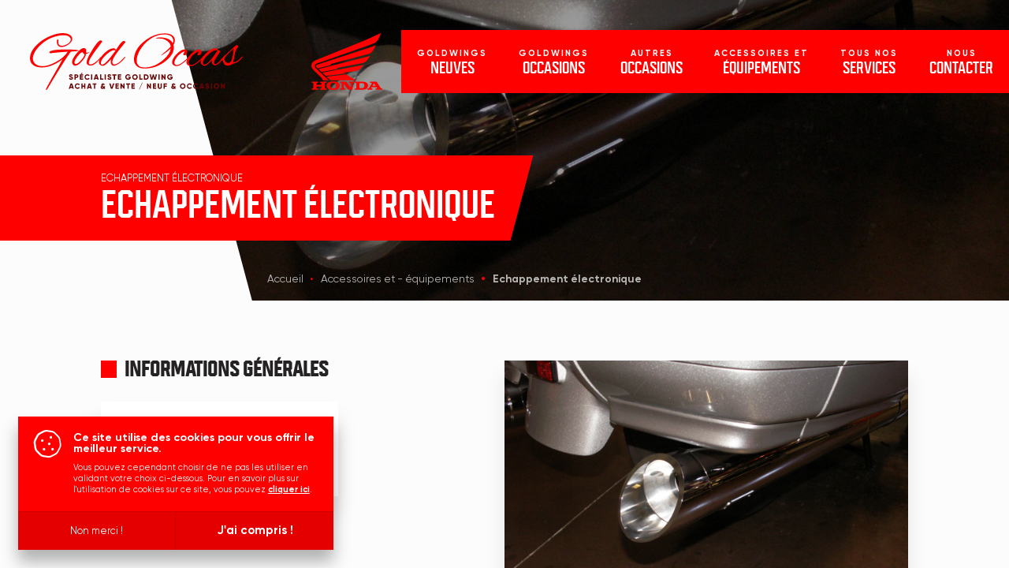

--- FILE ---
content_type: text/html; charset=UTF-8
request_url: https://www.gold-occas.fr/fr/product/4/accessoires-et-equipements/11/echappement-electronique
body_size: 10142
content:
<!DOCTYPE html>
<html lang="fr" data-page="product_show">
    <head>
        <meta charset="UTF-8">
            <title>Gold Occas • Echappement électronique dans le Rhône</title><meta name="Description" content="Découvrez notre Echappement électronique en vente près de Lyon à Estrablin en Isère. Profitez des conseils d'un spécialiste Goldwing !"><meta property="og:title" content="Gold Occas • Echappement électronique dans le Rhône" /><meta property="og:type" content="og:product" /><meta property="product:price:amount" content="" /><meta property="product:price:currency" content="EUR" /><meta property="og:url" content="https://www.gold-occas.fr/fr/product/4/accessoires-et-equipements/11/echappement-electronique" /><meta property="og:image" content="https://www.gold-occas.fr//uploads/d477584ccb664b539f188d3dd2e27481b8a1e57a.jpeg" />
                        <meta name="viewport" content="width=device-width,initial-scale=1,maximum-scale=5">
<meta name="msapplication-TileColor" content="#171e2a">
<meta name="theme-color" content="#171e2a">
        <link rel="apple-touch-icon" sizes="favicon" href="/favicon/favicon-.png?v=1">   
    
        <link rel="apple-touch-icon" sizes="android-icon" href="/favicon/android-icon-.png?v=1">   
    
        <link rel="apple-touch-icon" sizes="apple-icon" href="/favicon/apple-icon-.png?v=1">   
    
<link rel="shortcut icon" href="/img/favicon.png?v=3" type="image/png">
<link rel="icon" href="/img/favicon.png?v=3" type="image/png">   
<link rel="stylesheet" href="/css/front/app.css?v=1768698841">            <script type="text/javascript">
        if(sessionStorage.getItem('cookies-no') == null){
            var _paq = window._paq || [];
            _paq.push(['trackPageView']);
            _paq.push(['enableLinkTracking']);
            (function () {
                var u = "//stats.point-web.fr/";
                _paq.push(['setTrackerUrl', u + 'matomo.php']);
                _paq.push(['setSiteId', '155']);
                var d = document, g = d.createElement('script'), s = d.getElementsByTagName('script')[0];
                g.type = 'text/javascript';
                g.async = true;
                g.defer = true;
                g.src = u + 'matomo.js';
                s.parentNode.insertBefore(g, s);
            })();
        }
    </script>
    <script async src="https://www.googletagmanager.com/gtag/js?id=G-3VH38S705T"></script>
    <script>
        if(sessionStorage.getItem('cookies-no') == null){
            window.dataLayer = window.dataLayer || [];
            function gtag() {
                dataLayer.push(arguments);
            }
            gtag('js', new Date());
            gtag('config', 'G-3VH38S705T');
        }
    </script>
            </head>
    <body>
        <div id="app">
            <header id="h">
    <div class="l">
        <a href="/fr/" title="Retour à l&#039;accueil">        <svg class="lo" xmlns="http://www.w3.org/2000/svg" xmlns:xlink="http://www.w3.org/1999/xlink" viewBox="0 0 336.4 89.9" xmlns:v="https://vecta.io/nano" aria-label="Gold Occas"><g fill="red"><path d="M45 12.2l-.2 2.6c0 3.5 1.9 5.2 5.6 5.2 3.1 0 6.2-1.1 9.4-3.2 3.1-2.1 4.7-4.3 4.7-6.5s-1.3-4-3.8-5.5c-1.7-1-4.4-1.5-8-1.5-5.4 0-11.4 1.3-18 3.8S21.8 13.8 16 19.4C8.4 26.9 4.6 33.8 4.6 40c0 3.7 1.4 6.6 4.2 8.9 2.8 2.2 6.5 3.4 11 3.4 6.3 0 13.6-2.4 21.9-7.1 6.9-3.9 12.1-8 15.6-12.4l2.3-3.4c-1 0-4.9.3-11.9.8l-12 1.2c-1 .2-1.8.4-2.5.4-1.8 0-2.6-.4-2.6-1.3 0-1.3 2-2.4 6.1-3.3s10.9-1.3 20.6-1.3 16 .4 19.1 1.1c.5.1.7.2.7.4 0 .6-1.8 1-5.5 1.3l-7 .6C59 36.3 36 73.7 27.4 88.6c-.5.9-.9 1.3-1.4 1.3s-.7-.3-.7-1c0-1.9 17.5-31.8 20.5-37.2l5.6-10.5c-3.4 2.9-7.8 5.7-13 8.2-6.9 3.3-13.4 4.9-19.5 4.9s-10.8-1.3-14-4C1.6 47.7 0 44.2 0 39.8c0-8.2 4.9-16.5 14.8-24.9 5-4.3 11-7.8 18-10.6C39.8 1.4 46 0 51.3 0s9.4 1 12.2 3.1c2.2 1.7 3.3 3.6 3.3 5.8 0 3-1.9 6-5.6 8.8-3.8 2.8-7.5 4.2-11.2 4.2-5 0-7.4-2.9-7.4-8.6 0-2.2.5-3.3 1.4-3.3.7 0 1 .7 1 2.2zm43.3 22c0 1.9-1.8 5-5.4 9.4-4.2 5.2-7.8 7.8-10.8 7.8h-1.3c-1.4 0-2.5-.7-3.3-2.2-.6-1-1-2.1-1-3.4 0-3.2 2.3-7.7 7-13.5s8.4-8.7 11.3-8.7c2.7 0 4.1 1.4 4.1 4.3 0 .7-.1 1.7-.4 2.9.1.2.6.2 1.5.2 1 0 2.4-.5 4.4-1.5-.1.9-2.2 2.2-6.3 3.9.2.3.2.6.2.8zm-5.2-4.1c-1.8 0-4.4 2.1-7.7 6.4s-5 7.4-5 9.4.6 3 1.9 3c2.3 0 5.2-2.1 8.7-6.2s5.3-7.1 5.3-9c-.8-.4-1.9-1.6-3.2-3.6zM93 47.2c0 1.6.9 2.4 2.6 2.4 1.8 0 4-.9 6.8-2.8s5.5-4.4 8.1-7.6c.6-.9 1.1-1.3 1.5-1.3s.6.2.6.5-1.1 1.7-3.3 4.2c-5.3 5.9-9.8 8.8-13.4 8.8-1.8 0-3.3-.4-4.5-1.2s-1.8-2.1-1.8-3.8.5-3.7 1.4-6c1.5-3.6 4-8.2 7.4-13.7 6.2-10.1 10.7-15.2 13.3-15.2.5 0 1.1.2 1.6.6.6.4.9.8.9 1.3-1.2 1.7-3.6 4.8-7.1 9.5S101.2 31 99.9 33c-1.3 2.1-2.3 3.6-3 4.6s-1.2 1.8-1.5 2.4-.7 1.3-1.1 2.2c-.8 1.7-1.3 3.4-1.3 5z"/><path d="M135.7 27c6-9.7 10.1-14.6 12.5-14.6.4 0 .9.1 1.6.4.7.2 1 .6 1 1.1 0 .3-.1.6-.4 1l-9.5 11.8c-6.3 7.9-9.8 13.7-10.4 17.1-.2.7-.2 1.5-.2 2.2 0 2.4 1 3.6 3 3.6 3.9 0 9.1-3.7 15.4-11 .5-.5 1-.8 1.4-.9s.6 0 .6.3-.2.6-.5 1c-6.2 7.4-11.7 11.5-16.5 12.4-.3.1-.6.1-1.1.1-1.7 0-2.9-.6-3.7-1.7s-1.2-2.4-1.2-3.7c0-1.5.3-3.1.9-5l-6.5 6.5c-2.9 2.7-5.2 4.1-6.9 4.1s-3.1-.5-4.2-1.4c-1.3-1-2-2.4-2-4.2 0-3.9 2.7-8.5 8.2-14 5.4-5.4 10.4-8.1 15-8.1 1.5 0 2.5.4 3.1 1.2-.1.2.1.8.4 1.8zm-23.6 20c0 1.9.7 2.9 2 2.9 2.3 0 6.1-3.1 11.4-9.4 1-1.1 4.2-5.3 9.6-12.6-.4-.6-1-1-1.9-1-3.3 0-7.7 2.5-13 7.6-5.4 5-8.1 9.2-8.1 12.5zm115.4-24.3c0 6.7-3.4 13-10.2 19.1-10.5 9.4-22.3 14.1-35.3 14.1-1.4 0-2.6 0-3.4-.1-4.3-.2-7.7-1.6-10.3-4.2s-3.9-5.9-3.9-10 1.1-8.6 3.3-13.4c2.8-6.1 8.2-12.1 16.2-17.9 9.3-6.6 18.9-9.9 28.8-9.9 5.3 0 9.4 1 12.2 3.1s4.2 4.7 4.2 7.8c0 1.9-.7 4.3-2.2 7.1a15.4 15.4 0 0 1 .6 4.3zm-1.7-6.8c.5-1.3.8-2.7.8-4.3s-.6-3.2-1.8-4.8c-2.3-3.2-6.3-4.8-12.2-4.8-8.1 0-15.7 2.5-22.8 7.5s-12.7 11.3-16.7 18.8c-2.9 5.5-4.4 10.4-4.4 14.8 0 7 3.5 10.7 10.6 11.1.7.1 1.5.1 2.2.1 10.5 0 20.5-4.2 30-12.7 6.8-6.1 10.5-11.9 11-17.4-2.8 3-7.6 6.7-14.4 10.9l-.6.2c-.1 0-.1 0-.1-.1 0-.2.7-.9 2.2-2.2l4.5-3.7c3.8-3.4 6.6-6.1 8.4-8.2-.4-3-1.7-5.5-4-7.5s-5-3.5-8-4.4c-1.5-.4-3.8-.6-6.9-.7s-4.7-.2-4.7-.3.1-.2.2-.3c2.5-.8 4.8-1.2 7.1-1.2s4.9.3 7.8 1c5.7 1.4 9.6 4.1 11.8 8.2z"/><use xlink:href="#B"/><use xlink:href="#B" x="22.6"/><path d="M297.2 27.3l1.1-.2c.6 0 1.1.2 1.7.7.5.5.8.9.8 1.1 0 .3-1.7 2.8-5 7.7s-5 8.3-5 10.2a.9.9 0 0 0 .1.5c.3 1.2.9 1.8 1.8 1.8 2.8 0 7.8-4.6 15.2-13.8.2-.2.3-.3.6-.3.2 0 .3.2.3.6s-.2.9-.7 1.6c-6.8 9.1-12 13.7-15.6 13.7-.5 0-.9-.1-1.4-.2-2.3-.9-3.5-2.7-3.5-5.3 0-.9.1-1.8.3-2.7l-5 4.8c-3.1 2.8-5.4 4.2-6.8 4.2s-2.8-.5-4-1.4c-1.4-1.1-2.2-2.5-2.2-4.2 0-3.9 2.7-8.5 8.2-14 5.4-5.4 10.4-8.1 15-8.1 1.8 0 2.9.6 3.5 1.8.2.4.3.8.4 1.1.1.2.1.4.2.4zM273.3 47c0 1.9.7 2.9 2 2.9 3.1 0 7.3-3.4 12.6-10.2l8.5-11.7c-.4-.7-1.1-1.1-2.1-1.1-3.3 0-7.6 2.5-13 7.6-5.3 5-8 9.2-8 12.5z"/><path d="M318.2 50c-1.5.9-3.5 1.4-5.7 1.4-2.3 0-4-.7-5.2-2.2s-2.2-3.9-3.1-7.1c-1 1-1.6 1.4-2 1.4-.3 0-.4-.2-.4-.6s.1-.7.4-1c1.8-2.2 4.7-5.3 9-9.4l10.1-9.4c2.9-2.7 4.6-4.1 5.1-4.1 1.7 0 2.6.6 2.6 1.9 0 .6-.3 1.3-.8 1.9s-.9 1.1-1.1 1.4-.5.7-.8 1c-1 1.7-1.9 5.1-2.9 10.2-1 5.2-1.7 8.8-2.3 10.8 4.4-.1 9-2.9 13.7-8.6.5-.5.9-.8 1.2-.8s.4.2.4.5-.2.8-.7 1.4c-3.1 3.6-6 6.2-8.6 7.6-1.6.8-3.7 1.5-6.2 2l-2.7 1.7zm-10.8-8.9c0 1.8.6 3.3 1.8 4.4s2.5 1.7 4 1.7 2.6-.3 3.4-.9c1.1-.6 2.1-3 3.2-7.4 1-4.3 1.7-8.1 1.9-11.4l.3-2.7c-2.9 2.2-6.1 5-9.4 8.5s-5.1 5.8-5.2 6.9c.1.4 0 .7 0 .9z"/></g><g fill="#690505"><path d="M64.9 73.8a4.65 4.65 0 0 1-2.1-.5c-.6-.4-1-.9-1.2-1.5l1.7-1c.3.8.9 1.2 1.8 1.2.8 0 1.1-.2 1.1-.7 0-.3-.1-.4-.4-.6s-.7-.3-1.4-.5-1.2-.4-1.7-.8-.8-1-.8-1.8.3-1.4.8-1.9c.6-.5 1.2-.7 2-.7.7 0 1.3.2 1.8.5s.9.8 1.2 1.4l-1.6.9c-.3-.6-.8-1-1.5-1-.3 0-.5.1-.7.2s-.2.3-.2.5a.55.55 0 0 0 .3.5c.2.2.6.3 1.2.5l.8.3c.2.1.4.2.7.3s.5.3.6.5c.4.4.6.9.6 1.6a2.32 2.32 0 0 1-.9 1.9c-.5.5-1.2.7-2.1.7zm5.4-8.5h3.2c.8 0 1.5.3 2.1.8.6.6.9 1.2.9 2s-.3 1.5-.9 2c-.6.6-1.3.9-2.1.9h-1.3v2.6h-1.9v-8.3zm1.9 3.9h1.3c.3 0 .5-.1.7-.3s.3-.5.3-.8-.1-.6-.3-.8-.4-.3-.7-.3h-1.3v2.2zm8.6 1.1v1.5h3.4v1.8h-5.3v-8.4h5.2V67h-3.3v1.4h3v1.8h-3zm.5-7.4h2.2l-1.4 1.7h-1.7l.9-1.7zm9.3 10.9c-1.3 0-2.3-.4-3.1-1.2s-1.2-1.9-1.2-3.1.4-2.3 1.2-3.1 1.9-1.3 3.1-1.3c.8 0 1.4.2 2.1.5.6.3 1.1.8 1.5 1.4l-1.7 1c-.2-.3-.4-.6-.8-.8-.3-.1-.7-.2-1.1-.2-.8 0-1.3.2-1.8.7-.4.4-.7 1.1-.7 1.8 0 .8.2 1.4.7 1.8.4.5 1 .7 1.8.7.4 0 .8-.1 1.2-.3.3-.2.6-.4.8-.8l1.7 1c-.4.6-.9 1.1-1.5 1.4-.8.4-1.5.5-2.2.5zm5.9-.1v-8.4h1.9v8.4h-1.9z"/><use xlink:href="#C"/><path d="M112.8 65.3v6.6h3v1.8h-4.9v-8.4h1.9zm5.3 8.4v-8.4h1.9v8.4h-1.9zm7.6.1a4.65 4.65 0 0 1-2.1-.5c-.6-.4-1-.9-1.2-1.5l1.7-1c.3.8.9 1.2 1.8 1.2.8 0 1.1-.2 1.1-.7 0-.3-.1-.4-.4-.6s-.7-.3-1.4-.5-1.2-.4-1.7-.8-.8-1-.8-1.8.3-1.4.8-1.9c.6-.5 1.2-.7 2-.7.7 0 1.3.2 1.8.5s.9.8 1.2 1.4l-1.6.9c-.3-.6-.8-1-1.5-1-.3 0-.5.1-.7.2s-.2.3-.2.5a.55.55 0 0 0 .3.5c.2.2.6.3 1.2.5l.8.3c.2.1.4.2.7.3s.5.3.6.5c.4.4.6.9.6 1.6a2.32 2.32 0 0 1-.9 1.9c-.4.5-1.1.7-2.1.7zm4.7-8.5h6.2v1.8h-2.2v6.6h-1.9v-6.6h-2.2v-1.8zm10.4 5v1.5h3.4v1.8h-5.3v-8.4h5.2V67h-3.3v1.4h3v1.8h-3zm14.4-1.3h4.2v.7c0 1.2-.4 2.3-1.2 3s-1.8 1.1-3 1.1c-1.3 0-2.4-.4-3.3-1.3-.9-.8-1.3-1.9-1.3-3.1s.4-2.3 1.3-3.1c.8-.8 1.9-1.3 3.1-1.3a4.65 4.65 0 0 1 2.1.5 2.94 2.94 0 0 1 1.5 1.4l-1.6.9c-.2-.3-.5-.5-.8-.7-.4-.2-.8-.3-1.2-.3-.7 0-1.3.2-1.8.7s-.7 1.1-.7 1.8.2 1.3.7 1.8 1.1.7 1.9.7c1.1 0 1.8-.4 2.1-1.3H155V69zm13.9 3.6c-.8.8-1.9 1.3-3.1 1.3s-2.2-.4-3.1-1.3c-.8-.8-1.3-1.9-1.3-3.1s.4-2.3 1.3-3.1c.8-.8 1.9-1.3 3.1-1.3s2.2.4 3.1 1.3c.8.8 1.3 1.9 1.3 3.1-.1 1.2-.5 2.2-1.3 3.1zm-5.6-3.1c0 .7.2 1.3.7 1.8s1 .7 1.8.7c.7 0 1.3-.2 1.7-.7.5-.5.7-1.1.7-1.8s-.2-1.3-.7-1.8a2.19 2.19 0 0 0-1.7-.7c-.7 0-1.3.2-1.8.7-.5.4-.7 1-.7 1.8zm11.3-4.2v6.6h3v1.8h-4.9v-8.4h1.9zm5.3 0h3.4c1.2 0 2.1.4 2.9 1.2s1.2 1.8 1.2 3-.4 2.2-1.2 3-1.7 1.2-2.9 1.2h-3.4v-8.4zm1.9 6.5h1.4c.7 0 1.2-.2 1.6-.6s.6-1 .6-1.7-.2-1.3-.6-1.7-.9-.6-1.6-.6H182v4.6zm11.6 1.9h-2.2l-2.3-8.4h2l1.5 5.9 1.6-5.9h1.6l1.6 5.9 1.5-5.9h2l-2.3 8.4h-2.2l-1.4-5-1.4 5zm9.5 0v-8.4h1.9v8.4h-1.9zm9.4-3.9v-4.6h1.9v8.4H213l-3.2-4.6v4.6h-1.9v-8.4h1.4l3.2 4.6zm9-.8h4.2v.7c0 1.2-.4 2.3-1.2 3s-1.8 1.1-3 1.1c-1.3 0-2.4-.4-3.3-1.3-.9-.8-1.3-1.9-1.3-3.1s.4-2.3 1.3-3.1 1.9-1.3 3.1-1.3a4.65 4.65 0 0 1 2.1.5 2.94 2.94 0 0 1 1.5 1.4l-1.6.9c-.2-.3-.5-.5-.8-.7-.4-.2-.8-.3-1.2-.3-.7 0-1.3.2-1.8.7s-.7 1.1-.7 1.8.2 1.3.7 1.8 1.1.7 1.9.7c1.1 0 1.8-.4 2.1-1.3h-2.2V69z"/><use xlink:href="#C" x="-39.4" y="14.4"/><use xlink:href="#D"/><path d="M85.7 82.9v-3.2h1.9v8.4h-1.9v-3.3h-2.6v3.3h-1.9v-8.4h1.9v3.2h2.6z"/><use xlink:href="#C" x="-10.8" y="14.4"/><path d="M98.9 79.7h6.2v1.8H103v6.6h-1.9v-6.6h-2.2v-1.8zm19.1 6.6l1.1 1.2-1.5.9-.7-.8c-.6.4-1.4.7-2.2.7-.9 0-1.6-.2-2.2-.7s-.8-1.1-.8-1.8c0-.5.1-.9.4-1.4a2.41 2.41 0 0 1 1-1c-.2-.4-.3-.8-.3-1.3 0-.7.2-1.3.7-1.8s1.1-.7 2-.7c.6 0 1.2.2 1.7.5s.8.8 1.1 1.4l-1.6.9c-.2-.6-.6-.9-1.1-.9-.2 0-.4.1-.6.2-.1.1-.2.3-.2.5 0 .1 0 .3.1.4.1.2.3.4.6.7L117 85c.2-.4.3-.8.4-1.3l1.6.9c-.4.6-.7 1.2-1 1.7zm-3.2.2c.3 0 .6-.1.8-.2l-1.5-1.7-.1-.1c-.3.2-.4.6-.4.9s.1.5.3.7.5.4.9.4zm15.6 1.6H128l-2.7-8.4h2.1l1.9 6.2 1.9-6.2h2.1l-2.9 8.4z"/><use xlink:href="#E"/><path d="M147.7 84.2v-4.6h1.9V88h-1.4l-3.2-4.6V88h-1.9v-8.4h1.4l3.2 4.6zm4.2-4.5h6.2v1.8H156v6.6h-1.9v-6.6h-2.2v-1.8z"/><use xlink:href="#E" x="25.2"/><path d="M177.9 78.5l-4.8 10.8h-.7l4.8-10.8h.7zm11.6 5.7v-4.6h1.9V88H190l-3.2-4.6V88h-1.9v-8.4h1.4l3.2 4.6z"/><use xlink:href="#E" x="59"/><path d="M202 85.4v-5.7h1.9v5.5c0 .8.4 1.2 1.3 1.2s1.3-.4 1.3-1.2v-5.5h1.9v5.7c0 .9-.3 1.6-.9 2.1s-1.4.8-2.3.8-1.7-.3-2.3-.8c-.6-.6-.9-1.3-.9-2.1zm14.4-5.7v1.8h-3.2v1.6h3.1V85h-3.1v3.1h-1.9v-8.4h5.1zm13.2 6.6l1.1 1.2-1.5.9-.7-.8c-.6.4-1.4.7-2.2.7-.9 0-1.6-.2-2.2-.7s-.8-1.1-.8-1.8c0-.5.1-.9.4-1.4a2.41 2.41 0 0 1 1-1c-.2-.4-.3-.8-.3-1.3 0-.7.2-1.3.7-1.8s1.1-.7 2-.7c.6 0 1.2.2 1.7.5s.8.8 1.1 1.4l-1.6.9c-.2-.6-.6-.9-1.1-.9-.2 0-.4.1-.6.2-.1.1-.2.3-.2.5 0 .1 0 .3.1.4.1.2.3.4.6.7l1.5 1.7c.2-.4.3-.8.4-1.3l1.6.9c-.4.6-.7 1.2-1 1.7zm-3.2.2c.3 0 .6-.1.8-.2l-1.5-1.7-.1-.1c-.3.2-.4.6-.4.9s.1.5.3.7c.2.3.5.4.9.4z"/><use xlink:href="#F"/><path d="M252.4 88.2c-1.3 0-2.3-.4-3.1-1.2s-1.2-1.9-1.2-3.1.4-2.3 1.2-3.1 1.9-1.3 3.1-1.3c.8 0 1.4.2 2.1.5.6.3 1.1.8 1.5 1.4l-1.7 1c-.2-.3-.4-.6-.8-.8-.3-.2-.7-.3-1.2-.3-.8 0-1.3.2-1.8.7-.4.4-.7 1.1-.7 1.8 0 .8.2 1.4.7 1.8.4.5 1 .7 1.8.7.4 0 .8-.1 1.2-.3.3-.2.6-.4.8-.8l1.7 1c-.4.6-.9 1.1-1.5 1.4-.7.5-1.4.6-2.1.6z"/><use xlink:href="#D" x="187"/><path d="M275.6 88.1h-2.1l-.4-1.3H270l-.4 1.3h-2.1l2.9-8.4h2.4l2.8 8.4zm-4.1-6.2l-1 3.1h2l-1-3.1zm9 6.3a4.65 4.65 0 0 1-2.1-.5c-.6-.3-1-.9-1.2-1.5l1.7-1c.3.8.9 1.2 1.8 1.2.8 0 1.1-.2 1.1-.7 0-.3-.1-.4-.4-.6s-.7-.3-1.4-.5-1.2-.4-1.7-.8-.8-1-.8-1.8.3-1.4.8-1.9c.6-.5 1.2-.7 2-.7.7 0 1.3.2 1.8.5s.9.8 1.2 1.4l-1.6.9c-.3-.6-.8-1-1.5-1-.3 0-.5.1-.7.2s-.2.3-.2.5a.55.55 0 0 0 .3.5c.2.2.6.3 1.2.5l.8.3c.2.1.4.2.7.3s.5.3.6.5c.4.4.6.9.6 1.6a2.32 2.32 0 0 1-.9 1.9c-.4.5-1.2.7-2.1.7zm5.5-.1v-8.4h1.9v8.4H286z"/><use xlink:href="#F" x="53.3"/><path d="M306.3 84.2v-4.6h1.9V88h-1.4l-3.2-4.6V88h-1.9v-8.4h1.4l3.2 4.6z"/></g><defs ><path id="B" d="M231.4 52.2c-.6 0-1.1-.1-1.6-.2-3.4-1-5.1-2.9-5.1-5.8 0-3.7 2.3-8.1 7-13s8.9-7.4 12.6-7.4c1.2 0 2.2.3 3 1s1.2 1.6 1.2 2.7-.3 2.3-1 3.6-1.7 1.9-3.1 1.9-2.1-.4-2.1-1.3c0-.6.4-1.5 1.1-2.7s1.1-1.8 1.1-1.9-.1-.1-.2-.1c-1.5.2-3.5 1.2-6.1 3.2s-4.4 3.6-5.3 5l-3.1 4.6c-.5.9-.9 1.9-1.2 3-.2 1.2-.4 2.1-.4 2.6 0 .6.3 1.3 1 2s1.6 1.1 2.8 1.1c2.7 0 6-1.6 9.9-4.7s7-6.1 9.1-8.9c.3-.3.6-.5 1-.5s.6.1.6.3-.1.5-.4.8c-2.9 3.9-6.4 7.3-10.5 10.2-4.2 3.1-7.6 4.5-10.3 4.5z"/><path id="C" d="M108.8 73.7h-2.1l-.4-1.3h-3.1l-.4 1.3h-2.1l2.9-8.4h2.4l2.8 8.4zm-4.1-6.2l-1 3.1h2l-1-3.1z"/><path id="D" d="M75.2 88.2c-1.3 0-2.3-.4-3.1-1.2s-1.2-1.9-1.2-3.1.4-2.3 1.2-3.1 1.9-1.3 3.1-1.3c.8 0 1.4.2 2.1.5.6.3 1.1.8 1.5 1.4l-1.7 1c-.2-.3-.4-.6-.8-.8-.3-.2-.7-.3-1.2-.3-.8 0-1.3.2-1.8.7-.4.4-.7 1.1-.7 1.8 0 .8.2 1.4.7 1.8.4.5 1 .7 1.8.7.4 0 .8-.1 1.2-.3.3-.2.6-.4.8-.8l1.7 1c-.4.6-.9 1.1-1.5 1.4-.6.5-1.3.6-2.1.6z"/><path id="E" d="M137.2 84.7v1.5h3.4V88h-5.3v-8.4h5.2v1.8h-3.3v1.4h3v1.8h-3z"/><path id="F" d="M244.6 87c-.8.8-1.9 1.3-3.1 1.3s-2.2-.4-3.1-1.3-1.3-1.9-1.3-3.1.4-2.3 1.3-3.1c.8-.8 1.9-1.3 3.1-1.3s2.2.4 3.1 1.3c.8.8 1.3 1.9 1.3 3.1-.1 1.2-.5 2.2-1.3 3.1zm-5.6-3.1c0 .7.2 1.3.7 1.8s1 .7 1.8.7c.7 0 1.3-.2 1.7-.7.5-.5.7-1.1.7-1.8s-.2-1.3-.7-1.8a2.19 2.19 0 0 0-1.7-.7c-.7 0-1.3.2-1.8.7s-.7 1-.7 1.8z"/></defs></svg>    
    </a>
    </div>
    <div class="r">
        <img src="/img/logo-honda.svg" alt="Honda">
        <div id="n">
    <nav>
        <ul>
        	    	        	                        <li>
            <a href="/fr/product/1/goldwings-neuves" title="Goldwings Neuves" aria-label="Goldwings Neuves">
                <small>Goldwings</small>
                <span>Neuves</span>
            </a>
        </li>
    
                	    	        	                        <li>
            <a href="/fr/product/2/goldwings-occasions" title="Goldwings Occasions" aria-label="Goldwings Occasions">
                <small>Goldwings</small>
                <span>Occasions</span>
            </a>
        </li>
    
                	    	        	                        <li>
            <a href="/fr/product/3/autres-occasions" title="Autres Occasions" aria-label="Autres Occasions">
                <small>Autres</small>
                <span>Occasions</span>
            </a>
        </li>
    
                	    	        	                        <li>
            <a href="/fr/product/4/accessoires-et-equipements" title="Accessoires et équipements" aria-label="Accessoires et équipements">
                <small>Accessoires et</small>
                <span>équipements</span>
            </a>
        </li>
    
                <li data-sub>
        <a href="#" title="Tous nos services" aria-label="Tous nos services" class="nores">
            <small>Tous nos</small>
            <span>services</span>
        </a>
        <ul>
                                                            <li>        <a href="/fr/page/reparation-entretien" title="Réparation / Entretien" aria-label="Réparation / Entretien"><span>Réparation / Entretien</span></a>
    </li>
    
                                                            <li>        <a href="/fr/page/carte-grise" title="Carte grise" aria-label="Carte grise"><span>Carte grise</span></a>
    </li>
    
                                                            <li>        <a href="/fr/page/rachat-moto" title="Rachat moto" aria-label="Rachat moto"><span>Rachat moto</span></a>
    </li>
    
                    </ul>
    </li>
                            <li>
            <a href="/fr/contact/" title="Nous contacter" aria-label="Nous contacter">
                <small>Nous</small>
                <span>contacter</span>
            </a>
        </li>
    
</ul>
    </nav>
    <div class="bg">
    	<div></div>
    </div>
</div>        <button class="bnv" data-nav>
            <svg viewBox="0 0 100 100" xmlns="http://www.w3.org/2000/svg">
                <path class="l-1" d="M0,42h62c13,0,6,26-4,16L35,35"/>
                <path class="l-2" d="M0,50h70"/>
                <path class="l-3" d="M0,58h62c13,0,6-26-4-16L35,65"/>
            </svg>
        </button>
    </div>
</header>
                                <div id="t">
            <div class="ct">
                <div class="tct">
                            <h1 title="Echappement électronique">Echappement électronique</h1>   
    
                    <h2  title="Gold Occas | Echappement électronique">Echappement électronique</h2>
                </div>
            </div>
                            <nav id="bc" aria-label="breadcrumb">
            <ol>
                                <li>        <a href="/fr/" title="Accueil" aria-label="Accueil"><span>Accueil</span></a>
    </li>
    
                                                                            <li>        <a href="/fr/product/4/accessoires-et-equipements" title="Accessoires et - équipements" aria-label="Accessoires et - équipements"><span>Accessoires et - équipements</span></a>
    </li>
    
                                                                    <li>        <a href="/fr/product/4/accessoires-et-equipements/11/echappement-electronique" title="Echappement électronique" aria-label="Echappement électronique"><span>Echappement électronique</span></a>
    </li>
    
            </ol>
        </nav>
    
            <div class="bg">
                <div data-bg="https://www.gold-occas.fr/media/cache/title/uploads/d477584ccb664b539f188d3dd2e27481b8a1e57a.jpeg"></div>
            </div>
        </div>
    
    <div id="p">
    	<div class="ct">
    		<div class="pro">
    			<div class="l">
    				<h3 class="h3">Informations générales</h3>
    				<div class="info">
    					<div class="p">
							<ul>
								<li>Référence : <strong>THE EXHAUST</strong></li>
																																									<li>Marque : <strong>Dr . JEKILL &amp; Mr. HYDE</strong></li>
															</ul>
    					</div>
    				</div>
    				<h3 class="h3">Description</h3>
    				<div class="p">
    					<p>Silencieux électronique pour goldwing 1800 de 2001 a 2016 avec une valve pour un contrôle permanent de la sonorité, augmentation des performances (couple et puissance env de 5 a 10%)2 couleur au choix chrome ou black ,3 embout disponible chrome ou black2 ans de garantie un système legalau regard des législations citadines en conformité avec les lois et règlementations disposent d'une homologation complète et son testes carb/epa, ec/ece/eg/abe/eec et tuv fabrication européenne de haute qualité, l'ingénierie allemande associée a l'expertise hollandaise</p>
    				</div>
    				<div class="ctn">
    					
    				</div>
    			</div>
    			<div class="r">
    				<div class="sw">
					    <div data-swiper="gallery">
					        <div class="swiper-wrapper">
					        			                            <div class="swiper-slide">
		                                        <picture><img src='/media/generate/1200x800/d477584ccb664b539f188d3dd2e27481b8a1e57a.jpeg' alt='Echappement électronique'></picture>
    
		                            </div>
		                        		                            <div class="swiper-slide">
		                                        <picture><img src='/media/generate/1200x800/98c47288188bcd33c33818ff93d68926278531e4.jpeg' alt='Echappement électronique'></picture>
    
		                            </div>
		                        		                            <div class="swiper-slide">
		                                        <picture><img src='/media/generate/1200x800/79647509e08628f4c51c66789f60dee5314361b9.jpeg' alt='Echappement électronique'></picture>
    
		                            </div>
		                        		                            <div class="swiper-slide">
		                                        <picture><img src='/media/generate/1200x800/71700ca87c442f33e675647e5fff2aa6e94d2cf8.jpeg' alt='Echappement électronique'></picture>
    
		                            </div>
		                        		                            <div class="swiper-slide">
		                                        <picture><img src='/media/generate/1200x800/2f77ab8d2cc3715125326347f353db75d3c9fd1a.jpeg' alt='Echappement électronique'></picture>
    
		                            </div>
		                        		                            <div class="swiper-slide">
		                                        <picture><img src='/media/generate/1200x800/9d82d0fe43135db28fcd23e0d6d6eb11674dd8f9.jpeg' alt='Echappement électronique'></picture>
    
		                            </div>
		                        		                            <div class="swiper-slide">
		                                        <picture><img src='/media/generate/1200x800/e746eea50a3d619c0b6e7526d8ca3bafb3e6b2ee.jpeg' alt='Echappement électronique'></picture>
    
		                            </div>
		                        					        </div>
					    </div>
					                    <div class="sw-n">
            <button class="bnc prev prev-gallery" title="Précédent"><i class="fa fa-long-arrow-left"></i></button>
            <button class="bnc next next-gallery" title="Suivant"><i class="fa fa-long-arrow-right"></i></button>
        </div>
    
    				</div>
    			</div>
    		</div>
    	</div>
		        <div class="tit">
            <div class="ct">
                <div class="titc">
                    <div class="l">
                        <h2>Cela pourraient vous intéresser</h2>
                    </div>
                    <div class="r">
                        <svg xmlns="http://www.w3.org/2000/svg" viewBox="0 0 73.9 163" xmlns:v="https://vecta.io/nano"><path d="M0 163L68.1 0h5.8v163z" fill="#f2f2f2"/></svg>
                                        <div class="sw-n">
            <button class="bnc prev prev-other" title="Précédent"><i class="fa fa-long-arrow-left"></i></button>
            <button class="bnc next next-other" title="Suivant"><i class="fa fa-long-arrow-right"></i></button>
        </div>
    
                    </div>
                </div>
            </div>
            <div class="bg" data-bg="/img/tit/occasions.jpg"></div>
        </div>
    
<div class="ct">
	<div class="sw-other">
		<div data-swiper="other">
			<div class="swiper-wrapper">
									<div class="swiper-slide">
						                                 <div class="moto" data-link>
            <div class="il">
                <div class="top">
                                        <div class="ph">1 <i class="fa fa-camera"></i></div>
                </div>
                                                                            <picture><img src='/media/generate/800x500/a89e35ccf728e097a72a890bd02184b454349894.jpeg' alt='SHOW-CHROME'></picture>
    
            </div>
            <div class="nme"><a href="/fr/product/4/accessoires-et-equipements/10/show-chrome" title="Voir SHOW-CHROME">SHOW-CHROME</a></div>
            <div class="tx">
                <ul>
                    <li>Référence : <strong>SHOW-CHROME</strong></li>
                                                                                                    <li>Marque : <strong>Show Case</strong></li>
                                        <li>test</li>
                </ul>
            </div>
        </div>
    
					</div>
									<div class="swiper-slide">
						                                 <div class="moto" data-link>
            <div class="il">
                <div class="top">
                                        <div class="ph">7 <i class="fa fa-camera"></i></div>
                </div>
                                                                            <picture><img src='/media/generate/800x500/d477584ccb664b539f188d3dd2e27481b8a1e57a.jpeg' alt='Echappement électronique'></picture>
    
            </div>
            <div class="nme"><a href="/fr/product/4/accessoires-et-equipements/11/echappement-electronique" title="Voir Echappement électronique">Echappement électronique</a></div>
            <div class="tx">
                <ul>
                    <li>Référence : <strong>THE EXHAUST</strong></li>
                                                                                                    <li>Marque : <strong>Dr . JEKILL &amp; Mr. HYDE</strong></li>
                                        <li>test</li>
                </ul>
            </div>
        </div>
    
					</div>
									<div class="swiper-slide">
						                                 <div class="moto" data-link>
            <div class="il">
                <div class="top">
                                        <div class="pri">45€ <svg xmlns="http://www.w3.org/2000/svg" viewBox="0 0 20.5 39.8" xmlns:v="https://vecta.io/nano"><path d="M0 0v39.8L20.5 0z" fill="#ff0000"/></svg></div>
                                        <div class="ph">1 <i class="fa fa-camera"></i></div>
                </div>
                                                                            <picture><img src='/media/generate/800x500/b7220b31fc4da07293bc04e02ac379b10b7a9a5c.jpeg' alt='VULCANET'></picture>
    
            </div>
            <div class="nme"><a href="/fr/product/4/accessoires-et-equipements/12/vulcanet" title="Voir VULCANET">VULCANET</a></div>
            <div class="tx">
                <ul>
                    <li>Référence : <strong>LINGETTES DE NETTOYAGE</strong></li>
                                                                                                    <li>test</li>
                </ul>
            </div>
        </div>
    
					</div>
									<div class="swiper-slide">
						                                 <div class="moto" data-link>
            <div class="il">
                <div class="top">
                                        <div class="pri">14€ <svg xmlns="http://www.w3.org/2000/svg" viewBox="0 0 20.5 39.8" xmlns:v="https://vecta.io/nano"><path d="M0 0v39.8L20.5 0z" fill="#ff0000"/></svg></div>
                                        <div class="ph">1 <i class="fa fa-camera"></i></div>
                </div>
                                                                            <picture><img src='/media/generate/800x500/8ecf233295ffc7d3448cab9b00d7608f113a564d.jpeg' alt='CLEAN RIMS'></picture>
    
            </div>
            <div class="nme"><a href="/fr/product/4/accessoires-et-equipements/13/clean-rims" title="Voir CLEAN RIMS">CLEAN RIMS</a></div>
            <div class="tx">
                <ul>
                    <li>Référence : <strong>NETTOYANT JANTE</strong></li>
                                                                                                    <li>Marque : <strong>Carpolish</strong></li>
                                        <li>test</li>
                </ul>
            </div>
        </div>
    
					</div>
									<div class="swiper-slide">
						                                 <div class="moto" data-link>
            <div class="il">
                <div class="top">
                                        <div class="pri">19€ <svg xmlns="http://www.w3.org/2000/svg" viewBox="0 0 20.5 39.8" xmlns:v="https://vecta.io/nano"><path d="M0 0v39.8L20.5 0z" fill="#ff0000"/></svg></div>
                                        <div class="ph">1 <i class="fa fa-camera"></i></div>
                </div>
                                                                            <picture><img src='/media/generate/800x500/6ae250778f1b342850fa0f4d633babcd2adb313c.jpeg' alt='MOTO WASH'></picture>
    
            </div>
            <div class="nme"><a href="/fr/product/4/accessoires-et-equipements/14/moto-wash" title="Voir MOTO WASH">MOTO WASH</a></div>
            <div class="tx">
                <ul>
                    <li>Référence : <strong>MOTO WASH</strong></li>
                                                                                                    <li>Marque : <strong>Motul</strong></li>
                                        <li>test</li>
                </ul>
            </div>
        </div>
    
					</div>
							</div>
		</div>
	</div>
</div>

	</div>
            <footer id="f">
    <div class="map">
        <div id="map"></div>
    </div>
    <div class="ct">
        <div class="top">
            <div class="l">
                <img src="/img/logo.svg" alt="Gold Occas">
                            </div>
            <div class="r">
                <p class="int">Vous êtes à la recherche d’une Honda Goldwing et souhaitez être conseillé par un expert ?</p>
            </div>
        </div>
        <div class="bot">
            <div class="l hor">
                <p>
                    Du Mardi au Samedi<br>
                    de 9h à 12h30<br>
                    et de 14h à 19h
                </p>
            </div>
            <div class="r">
                <div>
                    <h3>Nous contacter</h3>
                            <a href="tel:0474573494" title="Appeler ce numéro" aria-label="Appeler ce numéro"><i class="fa fa-phone"></i> 04 74 57 34 94</a>   
    <br>
                            <a href="tel:0685400358" title="Appeler ce numéro" aria-label="Appeler ce numéro"><i class="fa fa-phone"></i> 06 85 40 03 58</a>   
    <br>
                                    <span data-mail="goldoccas" data-domain="orange.fr"></span>
    
                </div>
                <div>
                    <h3>Où nous trouver ?</h3>
                            <a href="https://goo.gl/maps/kyxG9pHwT6nT2D5N7" rel="external" target="_blank" title="Ouvrir dans Google Maps"><i class="fa fa-map-marker"></i> Impasse Opale ZA du Rocher, 38780 ESTRABLIN</a>
    
                </div>
            </div>
        </div>
        <div class="copy">
            <div>
                <p><strong>Gold Occas © 2021-2026</strong>. Tous droits réservés. Fait avec <i class="fa fa-heart" title="Amour, gloire & beauté ♫"></i> à Lyon par <a href="https://www.point-web.fr/" title="Conception de site internet à Lyon (69)" rel="external" target="_blank"><span>        <svg xmlns="http://www.w3.org/2000/svg" viewBox="0 0 645.9 90"><path d="M26.4 39l-6.6-2.1c-1.4-.6-2.1-1.4-2.1-2.2 0-1.9 1.4-2.8 4.2-2.8 2.9 0 5.1 1.5 6.7 4.4l12.8-6.9c-4.3-7.1-10.8-10.7-19.5-10.7-5.6 0-10.3 1.4-14 4.3s-5.6 7-5.6 12.1c0 2.4.5 4.5 1.4 6.4s2.3 3.4 4 4.6c1.8 1.2 3.4 2.1 5 2.7 1.5.6 3.4 1.2 5.5 1.9 5.8 1.5 8.7 2.9 8.7 4.4 0 2.1-1.8 3.1-5.4 3.1-4.3 0-7.2-2-8.5-5.9L0 59.5c3.8 7.9 11 11.9 21.5 11.9 5.8 0 10.7-1.4 14.8-4.1 4-2.8 6-6.9 6-12.3.1-8.3-5.2-13.7-15.9-16zm44-20.4c-7.8 0-14.2 2.5-19.2 7.6-4.9 5.1-7.4 11.3-7.4 18.8 0 7.6 2.5 13.9 7.5 18.9 5.1 5 11.9 7.5 20.2 7.5 9.7 0 16.9-3.4 21.8-10.3l-12-6.9C79 56.7 75.8 58 71.7 58c-6.3 0-10.3-2.3-12-7h35.5c.4-1.9.6-3.9.6-6 0-7.6-2.4-13.9-7.3-18.8-4.8-5.1-10.8-7.6-18.1-7.6zm-11 21.2c1.5-5.3 5.1-7.9 10.9-7.9 5.6 0 9.1 2.6 10.6 7.9H59.4zM131.3 19c-3.5 0-6.7.9-9.5 2.6s-4.6 4.2-5.5 7.3V20h-15v50h15V47.4c0-4.5 1.6-7.7 4.7-9.5 3.1-1.9 6.6-2.5 10.3-1.9V19zm26.3 37.6c-3.3 0-6-1.1-8.1-3.2-2.1-2.2-3.2-5-3.2-8.4s1.1-6.2 3.2-8.4 4.8-3.2 8.1-3.2c4.7 0 7.9 1.9 9.7 5.6l13.1-7.6c-2.2-3.9-5.3-7-9.4-9.3s-8.5-3.5-13.2-3.5c-7.6 0-13.9 2.5-19 7.6-5 5.1-7.5 11.3-7.5 18.8s2.5 13.7 7.5 18.8c5.1 5.1 11.4 7.6 19 7.6 4.8 0 9.2-1.1 13.2-3.4s7.1-5.5 9.4-9.5L167.3 51c-1.7 3.7-5 5.6-9.7 5.6zm48.8-38c-7.4 0-13.7 2.6-18.8 7.7s-7.7 11.4-7.7 18.7c0 7.4 2.6 13.7 7.7 18.8s11.3 7.6 18.8 7.6 13.7-2.5 18.8-7.6 7.7-11.4 7.7-18.8c0-7.3-2.6-13.6-7.7-18.7s-11.4-7.7-18.8-7.7zm60.7.3c-4.7 0-9 1.1-12.8 3.4-3.8 2.2-6.7 5.4-8.8 9.4V20h-5v70h5V58.4c2.1 4 5 7.1 8.8 9.4 3.8 2.2 8 3.4 12.8 3.4 7.2 0 13.3-2.5 18.3-7.5 5.1-5.1 7.6-11.3 7.6-18.6s-2.5-13.5-7.6-18.5c-5-5.2-11.1-7.7-18.3-7.7zm14.7 41.2c-4.1 4.1-9.1 6.2-15 6.2s-11-2.1-15.1-6.2-6.1-9.1-6.1-15.1 2-11 6.1-15.1 9.2-6.2 15.1-6.2 10.9 2.1 15 6.2S288 39.1 288 45s-2.1 11-6.2 15.1zM325 18.9c-7.4 0-13.6 2.5-18.7 7.6-5.1 5-7.6 11.2-7.6 18.5s2.5 13.5 7.6 18.6c5.1 5 11.4 7.5 18.7 7.5 7.2 0 13.4-2.5 18.5-7.5 5.1-5.1 7.7-11.3 7.7-18.6s-2.6-13.5-7.7-18.5c-5.1-5.1-11.2-7.6-18.5-7.6zm15 41.2c-4.1 4.1-9.1 6.2-15 6.2s-11-2.1-15.1-6.2-6.1-9.1-6.1-15.1 2-11 6.1-15.1 9.2-6.2 15.1-6.2 10.9 2.1 15 6.2 6.1 9.1 6.1 15.1-2 11-6.1 15.1zM360.2 20h5v50h-5zM364.7.5a4.89 4.89 0 0 0-4.1 0c-1.4.6-2 1.8-2 3.4-.1 1.7.6 2.8 2 3.5s2.7.7 4.1 0 2-1.8 2-3.5c.1-1.6-.6-2.7-2-3.4zm35.8 18.4c-8.3 0-14.3 3.5-17.9 10.6V20h-5v50h5V43.6c0-6.3 1.6-11.2 4.8-14.7s7.4-5.2 12.7-5.2c4.6 0 8.2 1.4 10.8 4.1s3.9 6.4 3.9 11.1V70h5.1V38.9c0-6.1-1.8-10.9-5.2-14.5-3.6-3.7-8.3-5.5-14.2-5.5zM441.7 6l-5.1 1.5V20h-11v4.9h11v32.5c0 5.5 1.6 9.2 4.9 11.1 3.2 2 8.3 2.5 15.1 1.5v-4.5c-5.6.5-9.5.3-11.6-.6-2.2-.9-3.2-3.4-3.2-7.5V24.9h14.9V20h-14.9V6zM513 63.5L499 20h-5.2l-14 43.5L466.5 20h-5.3L477 70h5.5l13.9-42.6L510.3 70h5.5l15.8-50h-5.3zm47.1-44.6c-7.5 0-13.8 2.5-18.7 7.5-4.8 4.9-7.2 11.1-7.2 18.6 0 7.6 2.5 13.9 7.4 18.8s11.2 7.3 18.9 7.3c4.8 0 9.1-1 13-3.1 3.8-2 6.8-4.8 8.9-8.2l-4.4-2.6c-1.6 2.8-3.9 5-6.9 6.6s-6.5 2.4-10.4 2.4c-5.8 0-10.6-1.7-14.5-5.1-3.9-3.5-6.1-8-6.7-13.6h45.3v-1.2c0-.7.1-1.1.1-1.2 0-7.1-2.3-13.3-6.9-18.5-4.6-5.1-10.6-7.7-17.9-7.7zm-20.7 23.8c.5-5.6 2.7-10.2 6.5-13.7 3.9-3.5 8.6-5.3 14.2-5.3 5 0 9.4 1.7 13.1 5.1 3.7 3.3 5.9 8 6.4 13.9h-40.2zm98.9-16.2c-5-5.1-11.1-7.6-18.3-7.6-4.7 0-9 1.1-12.8 3.4-3.8 2.2-6.7 5.4-8.8 9.4V0h-5v70h5V58.4c2.1 4 5 7.1 8.8 9.4 3.8 2.2 8 3.4 12.8 3.4 7.2 0 13.3-2.5 18.3-7.5 5.1-5.1 7.6-11.3 7.6-18.6 0-7.4-2.5-13.6-7.6-18.6zm-3.6 33.6c-4.1 4.1-9.1 6.2-15 6.2s-11-2.1-15.1-6.2-6.1-9.1-6.1-15.1 2-11 6.1-15.1 9.2-6.2 15.1-6.2 10.9 2.1 15 6.2 6.2 9.2 6.2 15.1-2.1 11-6.2 15.1z"></path></svg>
    </span></a>
</p>
            </div>
            <div>
                <ul>
                                    <li>        <a href="/fr/legal" title="Mentions légales" aria-label="Mentions légales"><span>Mentions légales</span></a>
    </li>
    
                                    <li>        <a href="/fr/rgpd" title="Protection des données" aria-label="Protection des données"><span>Protection des données</span></a>
    </li>
    
                                    <li>        <a href="/fr/cookies" title="Utilisations des cookies" aria-label="Utilisations des cookies"><span>Utilisations des cookies</span></a>
    </li>
    
                                    <li>        <a href="/fr/sitemap" title="Plan du site" aria-label="Plan du site"><span>Plan du site</span></a>
    </li>
    
                </ul>
                <button class="bnc" data-up><i class="fa fa-long-arrow-up"></i></button>
            </div>
        </div>
                </div>
</footer>        </div>
        <div id="ck">
    <div class="ckc">
        <i class="fa fa-cookie"></i>
        <p><strong>Ce site utilise des cookies pour vous offrir le meilleur service.</strong> Vous pouvez cependant choisir de ne pas les utiliser en validant votre choix ci-dessous. Pour en savoir plus sur l'utilisation de cookies sur ce site, vous pouvez <a href="/fr/cookies" title="En savoir plus">cliquer ici</a>.</p>
    </div>
    <div class="ckb">
        <button title="Non merci !" data-ck-close="no"><small>Non merci !</small></button>
        <button title="J&#039;ai compris !" data-ck-close="yes">J&#039;ai compris !</button>
    </div>
</div>
<div data-push></div>                <script src="/js/front/vendor.js?v=3"></script>
        <script src="/js/front/app.js?v=1768698841"></script>
            <script>
        $('[data-swiper="gallery"] [data-swiper-slide-index]').each(function(){
        	$(this).zoom()
        })
    </script>
    <script defer src="https://static.cloudflareinsights.com/beacon.min.js/vcd15cbe7772f49c399c6a5babf22c1241717689176015" integrity="sha512-ZpsOmlRQV6y907TI0dKBHq9Md29nnaEIPlkf84rnaERnq6zvWvPUqr2ft8M1aS28oN72PdrCzSjY4U6VaAw1EQ==" data-cf-beacon='{"version":"2024.11.0","token":"2499598ead1a44bebebf0dc15baa2cfb","r":1,"server_timing":{"name":{"cfCacheStatus":true,"cfEdge":true,"cfExtPri":true,"cfL4":true,"cfOrigin":true,"cfSpeedBrain":true},"location_startswith":null}}' crossorigin="anonymous"></script>
</body>
</html>

--- FILE ---
content_type: text/css
request_url: https://www.gold-occas.fr/css/front/app.css?v=1768698841
body_size: 11287
content:
/*
    @ Copyright © 2021 www.point-web.fr
    @ Site : Gold Occas

/************* font-face **************/


    @font-face{font-family:"Font Awesome 5 Pro";font-style:normal;font-weight:300;font-display:auto;src:url(../../lib/fa/webfonts/fa-light-300.eot);src:url(../../lib/fa/webfonts/fa-light-300.eot?#iefix) format("embedded-opentype"),url(../../lib/fa/webfonts/fa-light-300.woff2) format("woff2"),url(../../lib/fa/webfonts/fa-light-300.woff) format("woff"),url(../../lib/fa/webfonts/fa-light-300.ttf) format("truetype"),url(../../lib/fa/webfonts/fa-light-300.svg#fontawesome) format("svg")}
    @font-face{font-family:"Font Awesome 5 Brands";font-style:normal;font-weight:normal;font-display:auto;src:url(../../lib/fa/webfonts/fa-brands-400.eot);src:url(../../lib/fa/webfonts/fa-brands-400.eot?#iefix) format("embedded-opentype"),url(../../lib/fa/webfonts/fa-brands-400.woff2) format("woff2"),url(../../lib/fa/webfonts/fa-brands-400.woff) format("woff"),url(../../lib/fa/webfonts/fa-brands-400.ttf) format("truetype"),url(../../lib/fa/webfonts/fa-brands-400.svg#fontawesome) format("svg")}
    @font-face{font-family:"Flaticon";src:url("../../lib/flaticon/Flaticon.eot");src:url("../../lib/flaticon/Flaticon.eot?#iefix") format("embedded-opentype"),url("../../lib/flaticon/Flaticon.woff2") format("woff2"),url("../../lib/flaticon/Flaticon.woff") format("woff"),url("../../lib/flaticon/Flaticon.ttf") format("truetype"),url("../../lib/flaticon/Flaticon.svg#Flaticon") format("svg");font-weight:normal;font-style:normal}@media screen and (-webkit-min-device-pixel-ratio:0){@font-face{font-family:"Flaticon";src:url("../../lib/flaticon/Flaticon.svg#Flaticon") format("svg")}}[class^="icon-"]:before,[class*=" icon-"]:before,[class^="icon-"]:after,[class*=" icon-"]:after{font-family:Flaticon;font-style:normal;}
    @font-face{font-family:'Gilroy';src:url('../../lib/gilroy/Gilroy-Regular.eot');src:local('Gilroy Regular'),local('Gilroy-Regular'),url('../../lib/gilroy/Gilroy-Regular.eot?#iefix') format('embedded-opentype'),url('../../lib/gilroy/Gilroy-Regular.woff2') format('woff2'),url('../../lib/gilroy/Gilroy-Regular.woff') format('woff'),url('../../lib/gilroy/Gilroy-Regular.ttf') format('truetype');font-weight:normal;font-style:normal;}
    @font-face{font-family:'Gilroy';src:url('../../lib/gilroy/Gilroy-Bold.eot');src:local('Gilroy Bold'),local('Gilroy-Bold'),url('../../lib/gilroy/Gilroy-Bold.eot?#iefix') format('embedded-opentype'),url('../../lib/gilroy/Gilroy-Bold.woff2') format('woff2'),url('../../lib/gilroy/Gilroy-Bold.woff') format('woff'),url('../../lib/gilroy/Gilroy-Bold.ttf') format('truetype');font-weight:bold;font-style:normal;}
    @font-face{font-family:'Gilroy';src:url('../../lib/gilroy/Gilroy-Light.eot');src:local('Gilroy Light'),local('Gilroy-Light'),url('../../lib/gilroy/Gilroy-Light.eot?#iefix') format('embedded-opentype'),url('../../lib/gilroy/Gilroy-Light.woff2') format('woff2'),url('../../lib/gilroy/Gilroy-Light.woff') format('woff'),url('../../lib/gilroy/Gilroy-Light.ttf') format('truetype');font-weight:300;font-style:normal;}
    @font-face{font-family:'Gilroy';src:url('../../lib/gilroy/Gilroy-UltraLight.eot');src:local('Gilroy UltraLight'),local('Gilroy-UltraLight'),url('../../lib/gilroy/Gilroy-UltraLight.eot?#iefix') format('embedded-opentype'),url('../../lib/gilroy/Gilroy-UltraLight.woff2') format('woff2'),url('../../lib/gilroy/Gilroy-UltraLight.woff') format('woff'),url('../../lib/gilroy/Gilroy-UltraLight.ttf') format('truetype');font-weight:200;font-style:normal;}
    @font-face{font-family:'Gilroy';src:url('../../lib/gilroy/Gilroy-RegularItalic.eot');src:local('Gilroy Regular Italic'),local('Gilroy-RegularItalic'),url('../../lib/gilroy/Gilroy-RegularItalic.eot?#iefix') format('embedded-opentype'),url('../../lib/gilroy/Gilroy-RegularItalic.woff2') format('woff2'),url('../../lib/gilroy/Gilroy-RegularItalic.woff') format('woff'),url('../../lib/gilroy/Gilroy-RegularItalic.ttf') format('truetype');font-weight:normal;font-style:italic;}
    @font-face{font-family:'Gilroy';src:url('../../lib/gilroy/Gilroy-Extrabold.eot');src:local('Gilroy Extrabold'),local('Gilroy-Extrabold'),url('../../lib/gilroy/Gilroy-Extrabold.eot?#iefix') format('embedded-opentype'),url('../../lib/gilroy/Gilroy-Extrabold.woff2') format('woff2'),url('../../lib/gilroy/Gilroy-Extrabold.woff') format('woff'),url('../../lib/gilroy/Gilroy-Extrabold.ttf') format('truetype');font-weight:800;font-style:normal;}
    @font-face{font-family:'Gilroy';src:url('../../lib/gilroy/Gilroy-BoldItalic.eot');src:local('Gilroy Bold Italic'),local('Gilroy-BoldItalic'),url('../../lib/gilroy/Gilroy-BoldItalic.eot?#iefix') format('embedded-opentype'),url('../../lib/gilroy/Gilroy-BoldItalic.woff2') format('woff2'),url('../../lib/gilroy/Gilroy-BoldItalic.woff') format('woff'),url('../../lib/gilroy/Gilroy-BoldItalic.ttf') format('truetype');font-weight:bold;font-style:italic;}
    @font-face{font-family:'Gilroy';src:url('../../lib/gilroy/Gilroy-UltraLightItalic.eot');src:local('Gilroy UltraLight Italic'),local('Gilroy-UltraLightItalic'),url('../../lib/gilroy/Gilroy-UltraLightItalic.eot?#iefix') format('embedded-opentype'),url('../../lib/gilroy/Gilroy-UltraLightItalic.woff2') format('woff2'),url('../../lib/gilroy/Gilroy-UltraLightItalic.woff') format('woff'),url('../../lib/gilroy/Gilroy-UltraLightItalic.ttf') format('truetype');font-weight:200;font-style:italic;}
    @font-face{font-family:'Gilroy';src:url('../../lib/gilroy/Gilroy-LightItalic.eot');src:local('Gilroy Light Italic'),local('Gilroy-LightItalic'),url('../../lib/gilroy/Gilroy-LightItalic.eot?#iefix') format('embedded-opentype'),url('../../lib/gilroy/Gilroy-LightItalic.woff2') format('woff2'),url('../../lib/gilroy/Gilroy-LightItalic.woff') format('woff'),url('../../lib/gilroy/Gilroy-LightItalic.ttf') format('truetype');font-weight:300;font-style:italic;}
    @font-face{font-family:"Flaticon";src:url("../../lib/flaticon/Flaticon.eot");src:url("../../lib/flaticon/Flaticon.eot?#iefix") format("embedded-opentype"),url("../../lib/flaticon/Flaticon.woff2") format("woff2"),url("../../lib/flaticon/Flaticon.woff") format("woff"),url("../../lib/flaticon/Flaticon.ttf") format("truetype"),url("../../lib/flaticon/Flaticon.svg#Flaticon") format("svg");font-weight:normal;font-style:normal}@media screen and (-webkit-min-device-pixel-ratio:0){@font-face{font-family:"Flaticon";src:url("../../lib/flaticon/Flaticon.svg#Flaticon") format("svg")}}[class^="icon-"]:before,[class*=" icon-"]:before,[class^="icon-"]:after,[class*=" icon-"]:after{font-family:Flaticon;font-style:normal;}
    @font-face{font-family:'Redwing';src:url('../../lib/redwing/redwing-medium-webfont.woff2') format('woff2'),url('../../lib/redwing/redwing-medium-webfont.woff') format('woff');font-weight:normal;font-style:normal;}


/************* general **************/

    .leaflet-pane,.leaflet-tile,.leaflet-marker-icon,.leaflet-marker-shadow,.leaflet-tile-container,.leaflet-pane > svg,.leaflet-pane > canvas,.leaflet-zoom-box,.leaflet-image-layer,.leaflet-layer{position:absolute;left:0;top:0}.leaflet-container{overflow:hidden}.leaflet-tile,.leaflet-marker-icon,.leaflet-marker-shadow{-webkit-user-select:none;-moz-user-select:none;user-select:none;-webkit-user-drag:none}.leaflet-tile::selection{background:transparent}.leaflet-safari .leaflet-tile{image-rendering:-webkit-optimize-contrast}.leaflet-safari .leaflet-tile-container{width:1600px;height:1600px;-webkit-transform-origin:0 0}.leaflet-marker-icon,.leaflet-marker-shadow{display:block}.leaflet-container .leaflet-overlay-pane svg,.leaflet-container .leaflet-marker-pane img,.leaflet-container .leaflet-shadow-pane img,.leaflet-container .leaflet-tile-pane img,.leaflet-container img.leaflet-image-layer,.leaflet-container .leaflet-tile{max-width:none!important;max-height:none!important}.leaflet-container.leaflet-touch-zoom{-ms-touch-action:pan-x pan-y;touch-action:pan-x pan-y}.leaflet-container.leaflet-touch-drag{-ms-touch-action:pinch-zoom;touch-action:none;touch-action:pinch-zoom}.leaflet-container.leaflet-touch-drag.leaflet-touch-zoom{-ms-touch-action:none;touch-action:none}.leaflet-container{-webkit-tap-highlight-color:transparent}.leaflet-container a{-webkit-tap-highlight-color:rgba(51,181,229,0.4)}.leaflet-tile{filter:inherit;visibility:hidden}.leaflet-tile-loaded{visibility:inherit}.leaflet-zoom-box{width:0;height:0;-moz-box-sizing:border-box;box-sizing:border-box;z-index:800}.leaflet-overlay-pane svg{-moz-user-select:none}.leaflet-pane{z-index:400}.leaflet-tile-pane{z-index:200}.leaflet-overlay-pane{z-index:400}.leaflet-shadow-pane{z-index:500}.leaflet-marker-pane{z-index:600}.leaflet-tooltip-pane{z-index:650}.leaflet-popup-pane{z-index:700}.leaflet-map-pane canvas{z-index:100}.leaflet-map-pane svg{z-index:200}.leaflet-vml-shape{width:1px;height:1px}.lvml{behavior:url(#default#VML);display:inline-block;position:absolute}.leaflet-control{position:relative;z-index:800;pointer-events:visiblePainted;pointer-events:auto}.leaflet-top,.leaflet-bottom{position:absolute;z-index:1000;pointer-events:none}.leaflet-top{top:0}.leaflet-right{right:0}.leaflet-bottom{bottom:0}.leaflet-left{left:0}.leaflet-control{float:left;clear:both}.leaflet-right .leaflet-control{float:right}.leaflet-top .leaflet-control{margin-top:10px}.leaflet-bottom .leaflet-control{margin-bottom:10px}.leaflet-left .leaflet-control{margin-left:10px}.leaflet-right .leaflet-control{margin-right:10px}.leaflet-fade-anim .leaflet-tile{will-change:opacity}.leaflet-fade-anim .leaflet-popup{opacity:0;-webkit-transition:opacity 0.2s linear;-moz-transition:opacity 0.2s linear;transition:opacity 0.2s linear}.leaflet-fade-anim .leaflet-map-pane .leaflet-popup{opacity:1}.leaflet-zoom-animated{-webkit-transform-origin:0 0;-ms-transform-origin:0 0;transform-origin:0 0}.leaflet-zoom-anim .leaflet-zoom-animated{will-change:transform}.leaflet-zoom-anim .leaflet-zoom-animated{-webkit-transition:-webkit-transform 0.25s cubic-bezier(0,0,0.25,1);-moz-transition:-moz-transform 0.25s cubic-bezier(0,0,0.25,1);transition:transform 0.25s cubic-bezier(0,0,0.25,1)}.leaflet-zoom-anim .leaflet-tile,.leaflet-pan-anim .leaflet-tile{-webkit-transition:none;-moz-transition:none;transition:none}.leaflet-zoom-anim .leaflet-zoom-hide{visibility:hidden}.leaflet-interactive{cursor:pointer}.leaflet-grab{cursor:-webkit-grab;cursor:-moz-grab;cursor:grab}.leaflet-crosshair,.leaflet-crosshair .leaflet-interactive{cursor:crosshair}.leaflet-popup-pane,.leaflet-control{cursor:auto}.leaflet-dragging .leaflet-grab,.leaflet-dragging .leaflet-grab .leaflet-interactive,.leaflet-dragging .leaflet-marker-draggable{cursor:move;cursor:-webkit-grabbing;cursor:-moz-grabbing;cursor:grabbing}.leaflet-marker-icon,.leaflet-marker-shadow,.leaflet-image-layer,.leaflet-pane > svg path,.leaflet-tile-container{pointer-events:none}.leaflet-marker-icon.leaflet-interactive,.leaflet-image-layer.leaflet-interactive,.leaflet-pane > svg path.leaflet-interactive,svg.leaflet-image-layer.leaflet-interactive path{pointer-events:visiblePainted;pointer-events:auto}.leaflet-container{background:#ddd;outline:0}.leaflet-container a{color:#0078A8}.leaflet-container a.leaflet-active{outline:2px solid orange}.leaflet-zoom-box{border:2px dotted #38f;background:rgba(255,255,255,0.5)}.leaflet-container{font:12px/1.5 "Helvetica Neue",Arial,Helvetica,sans-serif}.leaflet-bar{box-shadow:0 1px 5px rgba(0,0,0,0.65);border-radius:4px}.leaflet-bar a,.leaflet-bar a:hover{background-color:#fff;border-bottom:1px solid #ccc;width:26px;height:26px;line-height:26px;display:block;text-align:center;text-decoration:none;color:black}.leaflet-bar a,.leaflet-control-layers-toggle{background-position:50% 50%;background-repeat:no-repeat;display:block}.leaflet-bar a:hover{background-color:#f4f4f4}.leaflet-bar a:first-child{border-top-left-radius:4px;border-top-right-radius:4px}.leaflet-bar a:last-child{border-bottom-left-radius:4px;border-bottom-right-radius:4px;border-bottom:none}.leaflet-bar a.leaflet-disabled{cursor:default;background-color:#f4f4f4;color:#bbb}.leaflet-touch .leaflet-bar a{width:30px;height:30px;line-height:30px}.leaflet-touch .leaflet-bar a:first-child{border-top-left-radius:2px;border-top-right-radius:2px}.leaflet-touch .leaflet-bar a:last-child{border-bottom-left-radius:2px;border-bottom-right-radius:2px}.leaflet-control-zoom-in,.leaflet-control-zoom-out{font:bold 18px 'Lucida Console',Monaco,monospace;text-indent:1px}.leaflet-touch .leaflet-control-zoom-in,.leaflet-touch .leaflet-control-zoom-out{font-size:22px}.leaflet-control-layers{box-shadow:0 1px 5px rgba(0,0,0,0.4);background:#fff;border-radius:5px}.leaflet-control-layers-toggle{background-image:url(images/layers.png);width:36px;height:36px}.leaflet-retina .leaflet-control-layers-toggle{background-image:url(images/layers-2x.png);background-size:26px 26px}.leaflet-touch .leaflet-control-layers-toggle{width:44px;height:44px}.leaflet-control-layers .leaflet-control-layers-list,.leaflet-control-layers-expanded .leaflet-control-layers-toggle{display:none}.leaflet-control-layers-expanded .leaflet-control-layers-list{display:block;position:relative}.leaflet-control-layers-expanded{padding:6px 10px 6px 6px;color:#333;background:#fff}.leaflet-control-layers-scrollbar{overflow-y:scroll;overflow-x:hidden;padding-right:5px}.leaflet-control-layers-selector{margin-top:2px;position:relative;top:1px}.leaflet-control-layers label{display:block}.leaflet-control-layers-separator{height:0;border-top:1px solid #ddd;margin:5px -10px 5px -6px}.leaflet-default-icon-path{background-image:url(images/marker-icon.png)}.leaflet-container .leaflet-control-attribution{background:#fff;background:rgba(255,255,255,0.7);margin:0}.leaflet-control-attribution,.leaflet-control-scale-line{padding:0 5px;color:#333}.leaflet-control-attribution a{text-decoration:none}.leaflet-control-attribution a:hover{text-decoration:underline}.leaflet-container .leaflet-control-attribution,.leaflet-container .leaflet-control-scale{font-size:11px}.leaflet-left .leaflet-control-scale{margin-left:5px}.leaflet-bottom .leaflet-control-scale{margin-bottom:5px}.leaflet-control-scale-line{border:2px solid #777;border-top:none;line-height:1.1;padding:2px 5px 1px;font-size:11px;white-space:nowrap;overflow:hidden;-moz-box-sizing:border-box;box-sizing:border-box;background:#fff;background:rgba(255,255,255,0.5)}.leaflet-control-scale-line:not(:first-child){border-top:2px solid #777;border-bottom:none;margin-top:-2px}.leaflet-control-scale-line:not(:first-child):not(:last-child){border-bottom:2px solid #777}.leaflet-touch .leaflet-control-attribution,.leaflet-touch .leaflet-control-layers,.leaflet-touch .leaflet-bar{box-shadow:none}.leaflet-touch .leaflet-control-layers,.leaflet-touch .leaflet-bar{border:2px solid rgba(0,0,0,0.2);background-clip:padding-box}.leaflet-popup{position:absolute;text-align:center;margin-bottom:20px}.leaflet-popup-content-wrapper{padding:1px;text-align:left;border-radius:12px}.leaflet-popup-content{margin:13px 19px;line-height:1.4}.leaflet-popup-content p{margin:18px 0}.leaflet-popup-tip-container{width:40px;height:20px;position:absolute;left:50%;margin-left:-20px;overflow:hidden;pointer-events:none}.leaflet-popup-tip{width:17px;height:17px;padding:1px;margin:-10px auto 0;-webkit-transform:rotate(45deg);-moz-transform:rotate(45deg);-ms-transform:rotate(45deg);transform:rotate(45deg)}.leaflet-popup-content-wrapper,.leaflet-popup-tip{background:white;color:#333;box-shadow:0 3px 14px rgba(0,0,0,0.4)}.leaflet-container a.leaflet-popup-close-button{position:absolute;top:0;right:0;padding:4px 4px 0 0;border:none;text-align:center;width:18px;height:14px;font:16px/14px Tahoma,Verdana,sans-serif;color:#c3c3c3;text-decoration:none;font-weight:bold;background:transparent}.leaflet-container a.leaflet-popup-close-button:hover{color:#999}.leaflet-popup-scrolled{overflow:auto;border-bottom:1px solid #ddd;border-top:1px solid #ddd}.leaflet-oldie .leaflet-popup-content-wrapper{-ms-zoom:1}.leaflet-oldie .leaflet-popup-tip{width:24px;margin:0 auto;-ms-filter:"progid:DXImageTransform.Microsoft.Matrix(M11=0.70710678,M12=0.70710678,M21=-0.70710678,M22=0.70710678)";filter:progid:DXImageTransform.Microsoft.Matrix(M11=0.70710678,M12=0.70710678,M21=-0.70710678,M22=0.70710678)}.leaflet-oldie .leaflet-popup-tip-container{margin-top:-1px}.leaflet-oldie .leaflet-control-zoom,.leaflet-oldie .leaflet-control-layers,.leaflet-oldie .leaflet-popup-content-wrapper,.leaflet-oldie .leaflet-popup-tip{border:1px solid #999}.leaflet-div-icon{background:#fff;border:1px solid #666}.leaflet-tooltip{position:absolute;padding:6px;background-color:#fff;border:1px solid #fff;border-radius:3px;color:#222;white-space:nowrap;-webkit-user-select:none;-moz-user-select:none;-ms-user-select:none;user-select:none;pointer-events:none;box-shadow:0 1px 3px rgba(0,0,0,0.4)}.leaflet-tooltip.leaflet-clickable{cursor:pointer;pointer-events:auto}.leaflet-tooltip-top:before,.leaflet-tooltip-bottom:before,.leaflet-tooltip-left:before,.leaflet-tooltip-right:before{position:absolute;pointer-events:none;border:6px solid transparent;background:transparent;content:""}.leaflet-tooltip-bottom{margin-top:6px}.leaflet-tooltip-top{margin-top:-6px}.leaflet-tooltip-bottom:before,.leaflet-tooltip-top:before{left:50%;margin-left:-6px}.leaflet-tooltip-top:before{bottom:0;margin-bottom:-12px;border-top-color:#fff}.leaflet-tooltip-bottom:before{top:0;margin-top:-12px;margin-left:-6px;border-bottom-color:#fff}.leaflet-tooltip-left{margin-left:-6px}.leaflet-tooltip-right{margin-left:6px}.leaflet-tooltip-left:before,.leaflet-tooltip-right:before{top:50%;margin-top:-6px}.leaflet-tooltip-left:before{right:0;margin-right:-12px;border-left-color:#fff}.leaflet-tooltip-right:before{left:0;margin-left:-12px;border-right-color:#fff}
    *,*:after,*:before{position:relative;box-sizing:border-box;}
    html,body,div,span,applet,object,iframe,h1,h2,h3,h4,h5,h6,p,blockquote,pre,a,abbr,acronym,address,big,cite,code,del,dfn,em,img,ins,kbd,q,s,samp,small,strike,strong,sub,sup,tt,var,b,u,i,center,dl,dt,dd,ol,ul,li,fieldset,form,label,legend,table,caption,tbody,tfoot,thead,tr,th,td,article,aside,canvas,details,embed,figure,figcaption,footer,header,hgroup,menu,nav,output,ruby,section,summary,time,mark,audio,video,button,hr,input,textarea{margin:0;padding:0;border:0;font-size:100%;font:inherit;vertical-align:baseline;}
    input:-webkit-autofill,input:-webkit-autofill:hover,input:-webkit-autofill:focus,textarea:-webkit-autofill,textarea:-webkit-autofill:hover,textarea:-webkit-autofill:focus,select:-webkit-autofill,select:-webkit-autofill:hover,select:-webkit-autofill:focus{box-shadow:0 0 0 0 transparent inset;transition:0s;background-color:inherit;}
    article,aside,details,figcaption,figure,footer,header,hgroup,menu,nav,section{display:block;}
    a,button,[data-mail]{transition:.3s;cursor:pointer;color:inherit;}
    button{border:0;padding:0;background:none;display:inline-block;}
    a,a:hover,button,button:hover,*:focus,*:active{text-decoration:none;outline:none;}
    body{overflow:hidden;font-weight:400;line-height:1;-webkit-font-smoothing:antialiased;-moz-osx-font-smoothing:grayscale;-webkit-font-smoothing:subpixel-antialiased;-ms-text-size-adjust:100%;-webkit-text-size-adjust:100%;-webkit-tap-highlight-color:transparent;}
    ol,ul{list-style:none;}
    blockquote,q{quotes:none;}
    blockquote:before,blockquote:after,q:before,q:after{content:'';content:none;}
    table{border-collapse:collapse;border-spacing:0;}
    strong{font-weight:bold}
    img,svg{vertical-align:bottom}
    textarea{resize:none;}
    /*.sf-toolbar{display:none!important;}*/

    /* scrollbar styling */
        *{scrollbar-color:#ff0000 #fff;scrollbar-width:thin;}
        *::-webkit-scrollbar{width:3px;background-color:#fff;}
        *::-webkit-scrollbar-thumb{background-color:#ff0000;}

    /* selection styling */
        *::-moz-selection{background-color:rgba(255,0,0,.8);color:#fff;}
        *::selection{background-color:rgba(255,0,0,.8);color:#fff;}

    /* selection placeholder */
        ::-webkit-input-placeholder{color:inherit;opacity:.5;}
        ::-moz-placeholder{color:inherit;opacity:.5;}
        ::-ms-input-placeholder{color:inherit;opacity:.5;}

    /* auto fill */
        input:-webkit-autofill,
        input:-webkit-autofill:hover,
        input:-webkit-autofill:focus,
        input:-webkit-autofill:active{box-shadow:0 0 0 100px #fcfcfc inset!important;color:#242222!important;-webkit-text-fill-color:#242222!important;}

    /* fontawesome */       
        .fa:before{font-family:"Font Awesome 5 Pro";font-weight:300;font-style:normal;}
        .fab:before{font-family:"Font Awesome 5 Brands";}
        .fa-at:before{content:'\f1fa';font-size:80%;}
        .fa-cookie:before{content:'\f563';}
        .fa-heart:before{content:'\f004';}
        .fa-map-marker:before{content:'\f041';}
        .fa-phone:before{content:'\f095';}
        .fa-envelope:before{content:'\f0e0';top:1px;}
        .fa-long-arrow-right:before{content:'\f178';}
        .fa-long-arrow-left:before{content:'\f177';}
        .fa-long-arrow-up:before{content:'\f176';}
        .fa-fb:before{content:'\f39e';}
        .fa-instagram:before{content:'\f16d';}
        .fa-linkedin:before{content:'\f0e1';}
        .fa-tw:before{content:'\f099';}
        .fa-youtube:before{content:'\f167';}
        .fa-clock:before{content:'\f017';}
        .fa-link:before{content:'\f0c1';}
        .fa-check:before{content:'\f00c';}
        .fa-user:before{content:'\f007';}
        .fa-map-signs:before{content:'\f277';}
        .fa-map:before{content:'\f279';}
        .fa-pencil:before{content:'\f040';}
        .fa-times:before{content:'\f00d';}
        .fa-plus:before{content:'\f067';}
        .fa-volume-up:before{content:'\f028';}
        .fa-camera:before{content:'\f030';}
        .fa-search:before{content:'\f002';}

    /* flaticon */       
        [class^="ico-"]:before,[class*=" ico-"]:before,[class^="ico-"]:after,[class*=" ico-"]:after{font-family:Flaticon;font-style:normal;}
        .ico-tire:before{content:"\f100";}
        .ico-brake:before{content:"\f101";}
        .ico-spark-plug:before{content:"\f102";}
        .ico-car:before{content:"\f103";}
        .ico-wrench:before{content:"\f104";}


/*----------------------------------------------------< PRESET APP >---------------------------------------------------*/

    /* * */
       
        html, body{font-size:calc(13px + 2 * (100vw - 320px) / 1080);background-color:#fcfcfc;color:#242222;line-height:1;width:100%;height:100%;overflow:hidden;font-family:'Gilroy', sans-serif;font-weight:400;-webkit-font-smoothing:antialiased;-moz-osx-font-smoothing:grayscale;}
        body{background:url(../../img/logo.svg) center center no-repeat;background-size:calc(200px + 150 * (100vw - 320px) / 1080) auto;}

        *{scrollbar-color:rgba(0,0,0,.1) rgba(0,0,0,0);scrollbar-width:thin;}
        *::-webkit-scrollbar{width:3px;background-color:rgba(0,0,0,0);}
        *::-webkit-scrollbar-thumb{background-color:rgba(0,0,0,.1);}

        html, body{width:100%;height:100%;overflow:hidden;}

        #app{opacity:0;width:100%;height:100%;overflow:hidden;z-index:3;background-color:#fcfcfc;}
        #app > .scroll-content{width:100%;height:100%;z-index:5;}

        html.mob, html.mob body{overflow-y:auto;min-height:100%;height:auto;}
        html.mob #app{min-height:100%;height:auto;}

        /* smooth scrollbar */
        .scrollbar-track{position:absolute;z-index:9999;-webkit-user-select:none;-moz-user-select:none;-ms-user-select:none;user-select:none;}
        .stop .scrollbar-track{opacity:0!important;pointer-events:none!important}
        .scrollbar-track-y{height:100%;width:15px;top:0;right:0;opacity:0;transition:opacity .3s;}
        .scrollbar-track-y.show, .scrollbar-track-y:hover{opacity:1;}
        .mob .scrollbar-track-y{pointer-events:none;}
        .scrollbar-track-y .scrollbar-thumb{box-shadow:0px 0 24px rgb(0,11,40,.2);transition:width .3s;cursor:pointer;pointer-events:auto;width:3px;right:0;background-color:#ff0000;position:absolute;}
        .grab .scrollbar-track-y .scrollbar-thumb,
        .scrollbar-track-y:hover .scrollbar-thumb{width:7px;}
        .mob .scrollbar-thumb{width:1px!important;}

        #app main{width:100%;z-index:6000;}
        #app .app-c{overflow:hidden;}

        [data-link]{cursor:pointer;}
        [data-bg]{background-size:cover;background-position:center center;}
        [data-mail]:before{margin-right:4px;content:"\f0e0";top:1px;font-family:"Font Awesome 5 Pro";font-weight:300;}
        [data-img]{opacity:0;position:absolute;top:0;left:0;height:100%;width:100%;}
        .bg-img{background-size:cover;background-position:center center;}

        .ct{width:calc(600px + 600 * (100vw - 320px) / 1080);margin:auto;max-width:80vw;}

    /* cookies */ 
        #ck{overflow:hidden;background-color:#ff0000;color:#fff;box-shadow:0 15px 20px rgba(0,0,0,.3);transition:transform .6s, opacity .6s, visibility .6s;transform:translateY(100%);opacity:0;visibility:hidden;max-width:calc(98vw - 20px);position:fixed;bottom:calc(10px + 1vw);left:calc(10px + 1vw);z-index:9999;width:400px;font-size:11px;line-height:1.3;}
        .cks #ck{transform:translateY(0);opacity:1;visibility:visible;}
        #ck .ckc{display:flex;align-items:flex-start;padding:20px;}
        #ck p strong{display:block;margin-bottom:10px;font-size:130%;line-height:1;}
        #ck a{font-weight:bold;text-decoration:underline;}
        #ck a:hover{color:#eee;}
        #ck i{color:#fff;font-size:35px;margin-right:15px;top:-8px;}
        #ck i:before{animation:cookies 1s infinite linear;}
        #ck .ckb{display:flex;font-size:15px;font-weight:bold;}
        #ck .ckb > *{border-top:1px solid rgba(0,0,0,.1);flex:1;background-color:rgba(0,0,0,.1);padding:14px 0 15px;}
        #ck .ckb > *:hover{background-color:rgba(255,255,255,.05);}
        #ck .ckb > * + *{border-left:1px solid rgba(0,0,0,.1);}
        #ck .ckb small{font-size:13px;font-weight:normal;}
        @keyframes cookies{0%{content:'\f563';}100%{content:'\f564';}}

    /* sub */
        .sub{text-shadow:0px 5px 6px rgb(0,11,40,.5);color:#fedada;text-transform:uppercase;font-weight:bold;font-size:calc(11px + 1 * (100vw - 320px) / 1080);letter-spacing:3px;}

    /* button */
        .bn{color:#ff0000;display:inline-flex;text-shadow:0 0 0!important;padding:calc(15px + 5 * (100vw - 320px) / 1080) calc(20px + 5 * (100vw - 320px) / 1080);font-size:calc(11px + 1 * (100vw - 320px) / 1080);border:1px solid rgba(255,0,0,.25);text-transform:uppercase;font-weight:600;letter-spacing:2px;}
        .bn.bnwh{color:#fff;border-color:rgba(255,255,255,.25);}
        .bn:after{content:"";position:absolute;top:0;left:0;width:calc(100% + 4px);height:100%;z-index:0;}
        .bn:active{transform:scale(.9);}
        .bn:before{transition:width .5s cubic-bezier(.305,.045,.355,1);background-color:#ff0000;content:"";position:absolute;top:-1px;left:-1px;width:0;height:calc(100% + 2px);z-index:0;}
        .bn:hover{color:#fff;}
        .bn:hover:before{width:calc(100% + 2px);}
        .bn i{color:#fff;overflow:hidden;transition:.5s cubic-bezier(.305,.045,.355,1);background-color:#ff0000;display:flex;align-items:center;justify-content:center;font-size:calc(18px + 3 * (100vw - 320px) / 1080);position:absolute;left:100%;margin-left:3px;top:-1px;height:calc(100% + 2px);padding:0 calc(13px + 5 * (100vw - 320px) / 1080);}
        .bn:hover i{background-color:#fff;color:#ff0000;box-shadow:0px 20px 24px rgb(0,11,40,.1);}
        .bn:hover i.fa-long-arrow-right:before{animation:arrow 1s infinite linear;}

        @keyframes arrow{
            0%{transform:translateX(0);}
            50%{transform:translateX(50px);}
            50.001%{transform:translateX(-50px);}
            100%{transform:translateX(0);}
        }
        @keyframes arrow_l{
            0%{transform:translateX(0);}
            50%{transform:translateX(-50px);}
            50.001%{transform:translateX(50px);}
            100%{transform:translateX(0);}
        }
        @keyframes arrow_t{
            0%{transform:translateY(0);}
            50%{transform:translateY(-50px);}
            50.001%{transform:translateY(50px);}
            100%{transform:translateY(0);}
        }

    /* swiper */
        .swiper-slide{flex:1 0 auto;}
        .swiper-wrapper{display:flex;flex-wrap:nowrap;height:100%;}

        .sw-n{display:flex;}
        .bnc{text-shadow:0 0 0!important;transition:.5s cubic-bezier(.305,.045,.355,1), transform .2s;color:#fff;overflow:hidden;font-size:calc(16px + 5 * (100vw - 320px) / 1080);display:flex;align-items:center;justify-content:center;width:calc(40px + 10 * (100vw - 320px) / 1080);height:calc(40px + 10 * (100vw - 320px) / 1080);background-color:#ff0000;}
        .bnc:active{transform:scale(.9);}
        .bnc:hover{background-color:#fff;color:#ff0000;box-shadow:0px 20px 24px rgb(0,11,40,.1);}
        .bnc:hover i:before{display:inline-block;}
        .bnc:hover i.fa-long-arrow-right:before{animation:arrow 1s infinite linear;}
        .bnc:hover i.fa-long-arrow-left:before{animation:arrow_l 1s infinite linear;}
        .bnc:hover i.fa-long-arrow-up:before{animation:arrow_t 1s infinite linear;}

    /* paragraphe */
        .p{line-height:1.7;font-size:calc(14px + 2 * (100vw - 320px) / 1080);}
        * + .p{margin-top:calc(20px + 10 * (100vw - 320px) / 1080);}
        .p + *{margin-top:calc(30px + 15 * (100vw - 320px) / 1080);}
        .p > * + *{margin-top:calc(10px + 5 * (100vw - 320px) / 1080);}


/*----------------------------------------------------< APP >---------------------------------------------------*/

/* header */

    #h{position:fixed;top:0;left:0;width:100%;z-index:9999;transition:padding-top .5s cubic-bezier(.305,.045,.355,1);padding-top:calc(25px + 15 * (100vw - 320px) / 1080);display:flex;align-items:center;justify-content:space-between;}
    .fx #h{padding-top:0;}
    #h:before{transition:height .5s cubic-bezier(.305,.045,.355,1);box-shadow:0px 10px 25px rgb(0,11,40,.05);background-color:#fff;content:"";position:absolute;top:0;left:0;width:100%;height:0;z-index:0;}
    .fx #h:before{height:100%;}
    #h .l{transition:padding-left .5s cubic-bezier(.305,.045,.355,1);padding-left:calc(25px + 15 * (100vw - 320px) / 1080);}
    .fx #h .l{padding-left:calc(10px + 5 * (100vw - 320px) / 1080);}
    #h .l a{transition:width .5s cubic-bezier(.305,.045,.355,1);width:270px;display:block;}
    .fx #h .l a{width:190px;}
    #h .r img{pointer-events:none;user-select:none;-moz-user-select:none;transition:height .5s cubic-bezier(.305,.045,.355,1), margin-right .5s cubic-bezier(.305,.045,.355,1);position:absolute;height:90%;top:50%;transform:translateY(-50%);right:100%;margin-right:calc(20px + 5 * (100vw - 320px) / 1080);}
    .fx #h .r img{height:70%;margin-right:calc(10px + 5 * (100vw - 320px) / 1080);}
    
    #h .bnv{background-color:#ff0000;width:70px;overflow:hidden;height:70px;display:none;z-index:1000;pointer-events:auto;}
    #h .bnv svg{width:100px;position:absolute;top:50%;left:50%;transform:translate(-50%, -50%);}
    #h .bnv path{fill:none;stroke:#fff;stroke-width:2;--length:24;--offset:-38;stroke-dasharray:var(--length) var(--total-length);stroke-dashoffset:var(--offset);transition:all .8s cubic-bezier(.645,.045,.355,1);}
    #h .bnv .l-1, #h .bnv .l-3{--total-length:125;}
    #h .bnv .l-2{--total-length:70;}
    .onav #h .bnv .l-1, .onav #h .bnv .l-3{--length:22;--offset:-92.5;}
    .onav #h .bnv .l-2{--length:0;--offset:-50;}


/* page */
    
    #p{padding:calc(50px + 30 * (100vw - 320px) / 1080) 0;}
    #p .h3{font-weight:normal;padding-left:30px;font-size:calc(20px + 4 * (100vw - 320px) / 1080);font-weight:bold;text-transform:uppercase;font-family:'Redwing', sans-serif;}
    #p .h3:before{background-color:#ff0000;content:"";position:absolute;top:0;left:0;width:20px;height:calc(100% - 1px);z-index:-1;}


/* title */

    #t{color:#fff;overflow:hidden;background-color:#000;padding-top:calc(95px + 30 * (100vw - 320px) / 1080);}
    #t:before{background-color:#fcfcfc;transform-origin:bottom right;transform:rotate(-15deg);content:"";position:absolute;bottom:-1px;right:75%;width:50%;height:150%;z-index:3;}
    #t .ct{z-index:100;padding:calc(40px + 40 * (100vw - 320px) / 1080) 0;}
    #t .ct h1{font-size:calc(12px + 1 * (100vw - 320px) / 1080);margin-bottom:5px;text-transform:uppercase;}
    #t .ct h2{font-size:calc(30px + 15 * (100vw - 320px) / 1080);font-family:'Redwing', sans-serif;text-transform:uppercase;}
    #t .tct{padding:calc(15px + 10 * (100vw - 320px) / 1080);padding-right:calc(25px + 10 * (100vw - 320px) / 1080);padding-left:0;display:inline-block;}
    #t .tct:before{content:"";background-color:#ff0000;position:absolute;top:0;right:0;width:120vw;height:100%;z-index:0;transform:skewX(-15deg);}
    #t .bg{position:absolute;top:0;left:0;width:100%;height:100%;z-index:0;}
    #t .bg:after{background-color:#000;content:"";opacity:.4;position:absolute;top:0;left:0;width:100%;height:100%;z-index:1;}
    #t .bg > div{position:absolute;top:0;left:0;width:100%;height:100%;z-index:0;}

    #bc{position:absolute;bottom:0;left:25%;z-index:100;font-size:calc(12px + 2 * (100vw - 320px) / 1080);padding:calc(15px + 5 * (100vw - 320px) / 1080);}
    #bc ol{display:flex;}
    #bc ol li + li:before{color:#ff0000;content:'•';margin:0 calc(4px + 2 * (100vw - 320px) / 1080) 0 calc(6px + 2 * (100vw - 320px) / 1080);}
    #bc ol li:last-child{font-weight:bold;}
    #bc ol a{opacity:.7;}
    #bc ol a:hover{opacity:1;}


/* index */

    #ix{min-height:85vh;padding:calc(150px + 100 * (100vw - 320px) / 1080) 0 calc(80px + 50 * (100vw - 320px) / 1080);display:flex;align-items:center;}
    #ix .ct{z-index:150;}
    #ix .ct h2{margin:calc(25px + 5 * (100vw - 320px) / 1080) 0;line-height:1.1;text-shadow:0px 10px 12px rgb(0,11,40,.3);font-family:'Redwing', sans-serif;text-transform:uppercase;font-size:calc(28px + 10 * (100vw - 320px) / 1080);}
    #ix .ct .bc{margin-top:calc(25px + 15 * (100vw - 320px) / 1080);}
    #ix .ixt{left:50%;width:50%;z-index:99;color:#fff;}
    #ix .bg{overflow:hidden;position:absolute;right:0;top:0;width:75%;height:100%;}
    #ix .bg:before{background-color:#fcfcfc;transform:skewX(15deg);content:"";position:absolute;top:0;right:90%;width:50%;height:100%;z-index:3;}
    #ix .bg:after{background-color:#000;content:"";opacity:.2;position:absolute;top:0;left:0;width:100%;height:100%;z-index:1;}
    #ix .bg > div{background:url(../../img/banner.jpg) center center no-repeat;background-size:cover;position:absolute;top:0;left:0;width:100%;height:100%;z-index:0;}
    #ix .gld{user-select:none;-moz-user-select:none;position:absolute;right:calc(30px + 20 * (100vw - 320px) / 1080);bottom:calc(30px + 20 * (100vw - 320px) / 1080);z-index:100;width:calc(150px + 30 * (100vw - 320px) / 1080);}
    
    #ix .sw{-webkit-mask-box-image:linear-gradient(to right, #000 78%, transparent);mask-image:linear-gradient(to right, #000 78%, transparent);pointer-events:none;overflow:hidden;width:50%;bottom:-5%;left:0;position:absolute;z-index:100;user-select:none;-moz-user-select:none;}
    #ix .sw .mot{width:80%;left:5%;}
    #ix .sw .mot .mod{width:100%;z-index:10;}
    #ix .sw .mot .wheel{animation:wheel 1.5s infinite linear;position:absolute;width:22%;bottom:2%;left:1.5%;}
    #ix .sw .mot .wheel.w-2{left:69%;}

    #ix .sw .mot-4 .wheel{width:25%;left:1%;}
    #ix .sw .mot-4 .wheel.w-2{left:70%;}

    #ix .cor{display:flex;flex-direction:column;font-weight:bold;font-size:calc(16px + 3 * (100vw - 320px) / 1080);position:absolute;top:calc(110px + 80 * (100vw - 320px) / 1080);left:0;padding:calc(25px + 5 * (100vw - 320px) / 1080);padding-right:calc(40px + 25 * (100vw - 320px) / 1080);color:#fff;}
    #ix .cor:before{background-color:#ff0000;content:"";position:absolute;top:0;right:10%;width:100vw;height:100%;z-index:0;transform:skewX(-15deg);}
    #ix .cor > *{display:block;}
    #ix .cor > * + *{margin-top:calc(3px + 2 * (100vw - 320px) / 1080);}
    #ix .cor a i, #ix .cor [data-mail]:before{display:none;}


/* tit */

    .tit{overflow:hidden;margin-top:calc(35px + 25 * (100vw - 320px) / 1080);background-color:#ff0000;}
    #ix + .tit{margin-top:calc(50px + 80 * (100vw - 320px) / 1080);}
    .tit .ct{z-index:10;}
    .tit .ct:after{background-color:#fcfcfc;content:"";position:absolute;top:0;left:100%;width:100%;height:100%;z-index:0;}
    .tit .titc{text-transform:uppercase;font-family:'Redwing', sans-serif;display:flex;justify-content:space-between;}
    .tit .titc > *{padding:calc(30px + 25 * (100vw - 320px) / 1080) 0;display:flex;align-items:center;}
    .tit .titc .l{width:40%;color:#fff;padding-right:calc(40px + 20 * (100vw - 320px) / 1080);}
    .tit .titc .l h2{font-size:calc(25px + 10 * (100vw - 320px) / 1080);}
    .tit .titc .r{display:flex;align-items:center;justify-content:flex-end;font-size:calc(20px + 5 * (100vw - 320px) / 1080);padding-left:calc(20px + 10 * (100vw - 320px) / 1080);padding-right:calc(30px + 20 * (100vw - 320px) / 1080);background-color:#f2f2f2;flex:1;}
    .tit .titc .r svg{position:absolute;height:100%;right:calc(100% - 1px);pointer-events:none;user-select:none;-moz-user-select:none;}
    .tit .bg{opacity:.3;position:absolute;bottom:0;left:0;width:50%;height:150%;z-index:0;pointer-events:none;user-select:none;-moz-user-select:none;}
    .tit .bg:before{background:linear-gradient(to right, transparent, #ff0000);content:"";position:absolute;top:0;left:0;width:100%;height:100%;z-index:0;}
    .tit .sw-n{margin:-10px 0;}
    .tit .sw-n button + button{margin-left:10px;}


/* lst */
    
    .lst{display:flex;flex-wrap:wrap;margin:calc(25px + 20 * (100vw - 320px) / 1080) -20px;}
    .lst > *{width:33.33%;padding:20px;}
    
    .nop{width:100%;}
    .nop p{background-color:rgba(0,0,0,.05);text-align:center;padding:calc(25px + 10 * (100vw - 320px) / 1080);}
    .nop a{color:#ff0000;font-weight:bold;}
    .nop a:hover{text-decoration:underline;}
    
    .sw-other{margin-top:calc(45px + 20 * (100vw - 320px) / 1080);overflow:hidden;}


/* moto */
    
    .moto .il picture{overflow:hidden;display: block}
    .moto .il .top{padding-right:calc(15px + 5 * (100vw - 320px) / 1080);position:absolute;top:calc(15px + 5 * (100vw - 320px) / 1080);color:#fff;left:0;width:100%;display:flex;align-items:center;justify-content:space-between;z-index:10;}
    .moto .il .pri{background-color:#ff0000;font-family:'Redwing', sans-serif;font-size:calc(18px + 3 * (100vw - 320px) / 1080);padding:8px 10px 8px 15px;}
    .moto .il .pri svg{position:absolute;left:100%;top:0;height:100%;}
    .moto .il .ph{font-weight:bold;border:1px solid rgba(255,255,255,.3);padding:6px 8px;background-color:rgba(255,255,255,.02);-webkit-backdrop-filter:blur(1px);backdrop-filter:blur(1px);}
    .moto .il img{width:100%;transform:scale(1.01);transition:.5s cubic-bezier(.305,.045,.355,1);}
    .moto:hover .il img{transform:scale(1.1);}
    .moto .nme{margin-top:calc(15px + 5 * (100vw - 320px) / 1080);color:#ff0000;overflow:hidden;width:100%;text-overflow:ellipsis;white-space:nowrap;text-transform:uppercase;font-family:'Redwing', sans-serif;font-size:calc(18px + 5 * (100vw - 320px) / 1080);}
    .moto .nme > a{display:block;width:100%;overflow:hidden;width:100%;text-overflow:ellipsis;white-space:nowrap;}
    .moto .tx{margin-top:calc(10px + 5 * (100vw - 320px) / 1080);font-size:calc(13px + 1 * (100vw - 320px) / 1080);color:#898989;}
    .moto .tx > * + *{margin-top:calc(7px + 1 * (100vw - 320px) / 1080);}
    .moto .tx ul li + li{margin-top:calc(7px + 1 * (100vw - 320px) / 1080);}


/* pro */
    
    .pro{display:flex;}
    .pro > *{width:50%;}    
    .pro .l{padding-right:calc(25px + 15 * (100vw - 320px) / 1080)}
    .pro .info{display:inline-block;margin:calc(20px + 10 * (100vw - 320px) / 1080) 0 calc(30px + 15 * (100vw - 320px) / 1080);background-color:#fff;box-shadow:0px 20px 24px rgb(0,11,40,.1);padding:calc(25px + 10 * (100vw - 320px) / 1080);}
    .pro .sw [data-swiper]{overflow:hidden;box-shadow:0px 20px 24px rgb(0,11,40,.1);}
    .pro .sw picture{width:100%;display:block;}
    .pro .sw picture img{width:100%;}
    .pro .sw .sw-n{pointer-events:none;transition:opacity .4s;position:absolute;top:50%;transform:translateY(-50%);width:100%;justify-content:space-between;opacity:0;}
    .pro .sw .sw-n button{pointer-events:auto;}
    .pro .sw .sw-n .prev{transform-origin:center left;}
    .pro .sw .sw-n .next{transform-origin:center right;}
    .mob .pro .sw .sw-n, .pro .sw:hover .sw-n{opacity:1;}


/* contact section */
    
    #co{text-shadow:0px 10px 12px rgb(0,11,40,.3);color:#fff;margin-top:calc(45px + 40 * (100vw - 320px) / 1080);overflow:hidden;}
    #co h2{width:calc(700px + 150 * (100vw - 320px) / 1080);max-width:100%;line-height:1.1;font-size:calc(25px + 15 * (100vw - 320px) / 1080);text-transform:uppercase;font-family:'Redwing', sans-serif;}
    #co .cot{width:100%;padding:calc(50px + 55 * (100vw - 320px) / 1080) 0;padding-right:20%;}
    #co .cot:after{content:'';position:absolute;top:0;left:90%;width:100%;height:102%;background-color:#ff0000;transform:skewX(-15deg);}
    #co .ct{z-index:5;}
    #co .bg{z-index:0;position:absolute;top:0;left:0;width:100%;height:100%;}
    #co .bg:before{content:'';background-color:#000;opacity:.2;z-index:1;position:absolute;top:0;left:0;width:100%;height:100%;}
    #co .bg > div{background:url(../../img/bg_txt.jpg) center center no-repeat;background-size:cover;position:absolute;bottom:0;left:0;width:100%;height:150%;}
    #co .hond{z-index:100;position:absolute;width:calc(100px + 50 * (100vw - 320px) / 1080);right:calc(20px + 10 * (100vw - 320px) / 1080);bottom:calc(20px + 10 * (100vw - 320px) / 1080);}


/* services */

    #sv{margin:calc(50px + 55 * (100vw - 320px) / 1080) 0;}
    #sv h2{text-align:center;color:#ff0000;font-size:calc(25px + 15 * (100vw - 320px) / 1080);text-transform:uppercase;font-family:'Redwing', sans-serif;}

    .lst-sv{color:#fff;}
    .lst-sv .sv{text-align:center;text-shadow:0px 10px 12px rgb(0,11,40,.3);display:flex;align-items:center;justify-content:center;height:calc(150px + 120 * (100vw - 320px) / 1080);}
    .lst-sv .sv > *{z-index:10;}
    .lst-sv .sv .nme{padding:0 10px 10px;text-transform:uppercase;font-family:'Redwing', sans-serif;font-size:calc(18px + 5 * (100vw - 320px) / 1080);}
    .lst-sv .sv .bg{overflow:hidden;z-index:0;position:absolute;top:0;left:0;width:100%;height:100%;}
    .lst-sv .sv .bg:before{transition:.5s cubic-bezier(.305,.045,.355,1);background-color:#000;opacity:.3;content:"";position:absolute;top:0;left:0;width:100%;height:100%;z-index:2;}
    .lst-sv .sv:hover .bg:before{opacity:.2;}
    .lst-sv .sv .bg > div{position:absolute;top:0;left:0;width:100%;height:100%;transition:.5s cubic-bezier(.305,.045,.355,1);transform:scale(1.01);}
    .lst-sv .sv:hover .bg > div{transform:scale(1.1);}
    .lst-sv .sv a{position:absolute;z-index:100;bottom:0;left:50%;transform:translateX(-50%);}
    .lst-sv .sv:hover a{background-color:#fff;color:#ff0000;box-shadow:0px 20px 24px rgb(0,11,40,.1);}
    

/* footer */

    #f{background-color:#fff;overflow:hidden;}

    #f .map{width:100%;height:calc(300px + 200 * (100vw - 320px) / 1080);overflow:hidden;margin-bottom:calc(-100px - 100 * (100vw - 320px) / 1080);}
    #f .map:before{content:"";position:absolute;top:0;left:0;width:100%;height:1px;z-index:5;background-color:#000;opacity:.03;}
    #f .map:after{pointer-events:none;content:"";position:absolute;bottom:0;left:0;width:100%;height:80%;z-index:5;background:linear-gradient(to top, #fff 30%, transparent);}
    #f .map > *{position:absolute;top:0;left:0;width:100%;height:150%;z-index:0;transform:translateY(-30%);}
    #f .map .leaflet-layer{filter:grayscale(1);}

    #f .ct{z-index:5;}
    #f .ct a:hover, #f .ct [data-mail]:hover{color:#ff0000;}
    #f .ct > *{display:flex;align-items:flex-start;}
    #f .ct .l{padding-right:calc(20px + 20 * (100vw - 320px) / 1080);width:calc(250px + 50 * (100vw - 320px) / 1080);}
    #f .ct .r{flex:1;padding-left:calc(40px + 40 * (100vw - 320px) / 1080);}
    #f .ct .r .int{font-weight:bold;font-size:calc(18px + 5 * (100vw - 320px) / 1080);padding-right:calc(100px + 100 * (100vw - 320px) / 1080);}

    #f .top{align-items:center;line-height:1.3;}

    #f .bot{margin-top:calc(30px + 20 * (100vw - 320px) / 1080);}
    #f .bot .hor{padding:calc(30px + 5 * (100vw - 320px) / 1080) 0;line-height:1.4;color:#fff;font-weight:bold;font-size:calc(18px + 2 * (100vw - 320px) / 1080);}
    #f .bot .hor:before{background-color:#ff0000;content:"";position:absolute;top:0;right:10%;width:100vw;height:100%;z-index:0;transform:skewX(-15deg);}
    #f .bot .r{font-weight:bold;display:flex;font-size:calc(17px + 4 * (100vw - 320px) / 1080);line-height:1.6;}
    #f .bot .r > * + *{margin-left:calc(25px + 40 * (100vw - 320px) / 1080);}
    #f .bot .r h3{font-weight:normal;margin-bottom:calc(20px + 5 * (100vw - 320px) / 1080);font-size:calc(18px + 5 * (100vw - 320px) / 1080);text-transform:uppercase;font-family:'Redwing', sans-serif;color:#ff0000;}
    #f .bot .r i:not(.fa-at){display:none;}
    #f .bot .r span:before{display:none;}

    #f .copy{align-items:center;font-size:calc(12px + 1 * (100vw - 320px) / 1080);color:#898989;padding:calc(15px + 10 * (100vw - 320px) / 1080) 0;margin-top:calc(30px + 15 * (100vw - 320px) / 1080);border-top:1px solid rgba(0,0,0,.1);justify-content:space-between;}
    #f .copy > div{flex:1;}
    #f .copy > div:nth-child(2){display:flex;align-items:center;justify-content:flex-end;}
    #f .copy p{padding-right:10px;}
    #f .copy p svg{fill:#898989;display:inline-block;height:calc(12px + 1 * (100vw - 320px) / 1080);vertical-align:middle;margin-left:2px;}
    #f .copy p a:hover svg{fill:#ff0000;}
    #f .copy ul{display:flex;font-weight:bold;}
    #f .copy ul li{white-space:nowrap;}
    #f .copy ul li + li:before{content:'•';margin:0 calc(5px + 5 * (100vw - 320px) / 1080);opacity:.7;}
    #f .copy [data-up]{margin-left:20px;width:43px;height:43px;font-size:18px;}


/* form */
    
    .frm{display:flex;flex-direction:row-reverse;margin-top:calc(25px + 20 * (100vw - 320px) / 1080);}
    .frm .l{flex:1;}
    .frm .r{margin-left:5vw;align-items:flex-start;width:calc(250px + 150 * (100vw - 320px) / 1080);}
    .frm .r .coord{font-size:calc(16px + 3 * (100vw - 320px) / 1080);padding:calc(25px + 10 * (100vw - 320px) / 1080);background-color:#ff0000;box-shadow:0px 20px 24px rgb(0,11,40,.1);align-items:flex-start;color:#fff;}
    .frm .r .coord h2{text-transform:uppercase;font-family:'Redwing', sans-serif;margin:calc(25px + 5 * (100vw - 320px) / 1080) 0 calc(10px + 5 * (100vw - 320px) / 1080);}
    .frm .r .coord table{width:100%;font-size:calc(13px + 2 * (100vw - 320px) / 1080);}
    .frm .r .coord table td{padding:8px 0;}
    .frm .r li{padding-left:30px;}
    .frm .r li + li{margin-top:calc(15px + 3 * (100vw - 320px) / 1080);}
    .frm .r i:not(.fa-at), .frm .r [data-mail]:before{position:absolute;left:-30px;opacity:1;color:#000;margin-right:10px;}
    .frm .r [data-mail]:hover, .frm .r a:hover{color:#000;}
    .frm form{display:flex;flex-wrap:wrap;}
    .frm form > *{width:100%;}
    .frm form > *.c2, .frm form > *.c2 + *{width:calc(50% - 10px);}
    .frm form > *.c2{margin-right:20px;}
    .frm .fd{color:#000;transition:border-bottom-color .6s;border-bottom:1px solid rgba(0,0,0,.1);}
    .frm .fd > *{color:#000;}
    .frm .fd.foc{border-bottom-color:transparent}
    .frm .fd:hover{z-index:100;}
    .frm .fd + .fd{margin-top:calc(25px + 5 * (100vw - 320px) / 1080);}
    .frm .fd:after{transition:.6s cubic-bezier(.645,.045,.355,1);background:linear-gradient(to right, #ff0000, transparent);content:"";position:absolute;bottom:-1px;left:0;width:0;height:1px;z-index:5;}
    .frm .fd.foc:after{width:100%;}
    .frm .fd label{z-index:10;pointer-events:auto;opacity:0;transition:.4s cubic-bezier(.645,.045,.355,1);position:absolute;transform:translateY(100%);font-size:9px;font-weight:800;text-transform:uppercase;}
    .frm .fd.active label{transform:translateY(-30%);opacity:1;}
    .frm .fd input{padding:14px 0 9px;background:transparent;width:100%;font-size:calc(14px + 1 * (100vw - 320px) / 1080);}
    .frm .fd textarea{padding:0 0 9px;margin-top:14px;line-height:1.4;background:transparent;width:100%;font-size:calc(14px + 1 * (100vw - 320px) / 1080);overflow:hidden;}
    .frm .fd ul{border-radius:50%;position:absolute;right:0;top:50%;transform:translateY(-50%);width:20px;height:20px;background-color:#000;}
    .frm .fd ul:before{content:"\f06a"!important;top:1px;font-family:"Font Awesome 5 Pro";font-weight:300;font-size:13px;color:#000;left:4px;}
    .frm .fd ul li{display:none;pointer-events:none;position:absolute;white-space:nowrap;left:50%;font-size:11px;font-weight:bold;background-color:#000;color:#fff;padding:3px 7px;top:0;transform:translate(-50%, -100%);}
    .frm .fd ul:hover li{display:block;}
    .frm .fd.sel label{transform:translateY(-30%);opacity:1;}
    .frm .fd.sel:after{display:none;}
    .frm .fd.sel select{cursor:pointer;width:100%;background:transparent;padding:14px 0 9px;border:0;font-family:inherit;font-size:calc(14px + 1 * (100vw - 320px) / 1080);}
    .frm .fd.sel option{border:0;box-shadow: 0 0 10px 100px #fff inset;color:#ff0000;background:#fff;}
    .frm .bt{margin-top:calc(25px + 5 * (100vw - 320px) / 1080)!important;}
    .frm .alert{margin-bottom:25px;}

    .frm .ckc{display:flex;align-items:center;flex-wrap:wrap;}
    .frm .ckc > *{width:50%;}
    .frm * + .ckc, .frm .ckc + *{margin-top:23px;}
    .frm .ck{padding-right:15px;font-size:14px;margin-top:5px;}
    .frm .ck input{display:none;}
    .frm .ck label{transition:.2s;display:inline-flex;align-items:center;cursor:pointer;}
    .frm .ck label:hover{color:#e62984;}
    .frm .ck input:checked + label{color:#e62984;}
    .frm .ck label:before{box-shadow:0 0 0 1px rgba(0,0,0,.1) inset;transition:.2s;margin-right:7px;width:20px;font-size:11px;height:20px;color:transparent;content:'\f00c';font-family:'Font Awesome 5 Pro';background-color:#eee;display:inline-flex;align-items:center;justify-content:center;}
    .frm .ck input:checked + label:before{background-color:#e62984;color:#000;}
    .frm .ck input[type=radio] + label:before{border-radius:50%}


/*----------------------------------------------------< MEDIA QUERIES >---------------------------------------------------*/

/************* min 1085 **************/ @media screen and (min-width:1085px){

    #n{margin-top:0!important;text-transform:uppercase;pointer-events:auto!important;height:auto!important;}
    #n nav{color:#fff;}
    #n ul{display:flex;}
    #n ul li{background-color:#ff0000;}
    #n ul a{transform:none!important;transition:box-shadow .5s, color .5s cubic-bezier(.305,.045,.355,1);padding:25px 30px 23px;display:flex;align-items:center;justify-content:center;flex-direction:column;}
    #n ul li:hover > a{box-shadow:0px 20px 24px rgb(0,11,40,.1);color:#ff0000;}
    #n ul a:before{transition:height .5s cubic-bezier(.305,.045,.355,1);background-color:#fff;content:"";position:absolute;bottom:0;left:0;width:100%;height:0;z-index:0;}
    #n ul li:hover > a:before{height:100%;}
    #n ul a > *{transition:transform .4s cubic-bezier(.305,.045,.355,1);z-index:5;transform:none!important;opacity:1!important;}
    #n ul li:hover > a > *{transform:scale(1.15)!important;}
    #n ul small{opacity:.8;letter-spacing:2px;font-weight:bold;font-size:calc(10px + 1 * (100vw - 320px) / 1080);}
    #n ul span{font-size:calc(16px + 2 * (100vw - 320px) / 1080);margin-top:5px;font-family:'Redwing', sans-serif;}
    #n ul ul{white-space:nowrap;display:block!important;height:auto!important;opacity:0;pointer-events:none;transition:.4s cubic-bezier(.305,.045,.355,1);background-color:#ff0000;position:absolute;top:100%;left:50%;transform:translateX(-50%);flex-direction:column;min-width:100%;text-align:center;}
    #n ul ul:before{content:"";position:absolute;top:0;left:calc(50% - 10px);z-index:5;border-left:10px solid transparent;border-right:10px solid transparent;border-top:10px solid #fff;}
    #n ul li:hover > ul{opacity:1;pointer-events:auto;}
    #n ul ul a{padding:calc(10px + 5 * (100vw - 320px) / 1080);}
    #n ul ul a span{font-size:calc(14px + 1 * (100vw - 320px) / 1080);}
    #n .bg{display:none;}

}
/************* max 1380 **************/ @media screen and (max-width:1380px){

    #n ul a{padding-left:20px;padding-right:20px}

}
/************* max 1200 **************/ @media screen and (max-width:1200px){

    #h .r img{display:none;}

    #ix .bg{width:70%;}

    #f .ct .r .int{padding-right:0}

}
/************* max 1150 **************/ @media screen and (max-width:1150px){

    #h .lo > *{transition:.5s;}
    body:not(.fx) #h .lo > *{fill:#fff!important;}

    #ix .bg{width:100%;}
    #ix .bg:before{display:none;}
    #ix .ixt{left:0;}
    #ix .sw{-webkit-mask-box-image:linear-gradient(to left, #000 75%, transparent);mask-image:linear-gradient(to left, #000 75%, transparent);left:30%;width:70%;}
    #ix .sw .mot{left:20%;}
    #ix .gld{opacity:.5;}

    #ix .cor{display:none;}

}
/************* max 1084 **************/ @media screen and (max-width:1084px){

    #h .bnv{display:flex;}
    .onav #h .bnv{background-color:#fff;}
    .onav #h .bnv svg > *{stroke:#ff0000!important;}

    #ix{min-height:auto!important;padding:calc(150px + 50 * (100vw - 320px) / 1080) 0 calc(80px + 50 * (100vw - 320px) / 1080);}
    #ix .ixt{text-align:center;width:100%;}
    #ix .ct{padding-bottom:calc(70px + 200 * (100vw - 320px) / 1080);}
    #ix .sw{-webkit-mask-box-image:none;mask-image:none;left:0;width:100%;}
    #ix .sw .mot{left:20%;width:60%;}

    #n{position:fixed;top:0;left:0;height:100%;width:100%;overflow:hidden;}
    #n nav{width:120vw;text-transform:uppercase;overflow-y:auto;height:100%;color:#fff;z-index:100;align-items:center;padding:0 calc(20px + 50 * (100vw - 320px) / 1080);}
    #n nav > ul{padding:5vh 0;min-height:100vh;display:flex;flex-direction:column;justify-content:center;}
    #n ul ul{display:none;}
    #n ul small{display:block;opacity:.8;letter-spacing:2px;font-weight:bold;font-size:calc(14px + 5 * (100vw - 320px) / 1080);margin-bottom:5px;}
    #n ul li{transform:none!important;opacity:1!important;margin-top:calc(10px + 10 * (100vw - 320px) / 1080);}
    #n ul li + li{margin-top:calc(5px + 60 * (100vh - 320px) / 1080);}
    #n ul a{display:inline-block;transition:color .5s;}
    #n ul a:after{transition:width .5s;width:0;background-color:#000;content:"";position:absolute;top:0;right:calc(100% + 10px);height:100%;z-index:0;}
    #n ul a:hover:after{width:calc(50px + 50 * (100vw - 320px) / 1080);}
    #n ul nav > ul > li > a > *{transform:translateX(-100px);opacity:0;}
    #n ul a span{display:block;font-size:calc(40px + 10 * (100vw - 320px) / 1080);margin-top:5px;font-family:'Redwing', sans-serif;}
    #n ul ul li{padding-left:calc(25px + 15 * (100vw - 320px) / 1080);}
    #n ul ul a span{font-size:calc(25px + 5 * (100vw - 320px) / 1080);}   
    #n ul [data-sub] > a{margin-bottom:calc(10px + 5 * (100vw - 320px) / 1080);}    
    #n ul [data-sub] > a span:after{content:'+';margin-left:15px;}    
    #n ul [data-sub].open > a span:after{content:'-';}    
    #n ul a:hover, #n ul .open > a{color:#000;}
    #n .bg{position:absolute;top:0;left:0;width:100%;height:100%;z-index:0;}
    #n .bg > div{background-color:#ff0000;position:absolute;top:0;right:0;width:0;height:100%;z-index:0;}

    .lst:not(.lst-sv) > *{width:50%;}

    .tit .titc{display:block;text-align:center;}
    .tit .ct:after{display:none;}
    .tit .titc .l{width:100%;text-align:center;padding-right:0;}
    .tit .titc .r{font-size:calc(16px + 5 * (100vw - 320px) / 1080);justify-content:center;}
    .tit .titc .r:before{content:'';position:absolute;left:50%;transform:translateX(-50%);top:0;z-index:-5;background-color:#f2f2f2;width:102vw;height:100%;}
    .tit .titc .r svg{display:none;}
    .tit .titc > *{justify-content:center;padding-top:calc(20px + 15 * (100vw - 320px) / 1080);padding-bottom:calc(18px + 15 * (100vw - 320px) / 1080);}

    #f .ct .r .int{padding-right:0;}
    #f .copy{flex-direction:column;padding-bottom:0}
    #f .copy > div:nth-child(2){flex-direction:column;margin-top:15px;}
    #f .copy [data-up]{margin-left:0;margin-top:15px;}

    .pro{flex-direction:column;}
    .pro > *{width:100%;}
    .pro > .l{order:2;padding-right:0;}
    .pro > .r{order:1;margin-bottom:calc(35px + 15 * (100vw - 320px) / 1080);}
    .pro .info{width:100%;}

}
/************* max 950 **************/ @media screen and (max-width:950px){

    #co .cot{padding-right:0;}
    #co .cot:after{display:none;}
    #co .hond{opacity:.2;}

    .frm{display:flex;flex-direction:column;}
    .frm > .r{width:100%;margin-left:0;margin-bottom:10vw;}

}
/************* max 900 **************/ @media screen and (max-width:900px){

    .ct{max-width:85vw;}

    #f .top{position:absolute;right:0;top:calc(25px + 20 * (100vw - 320px) / 1080);}
    #f .top .r{display:none;}
    #f .ct .r p{display:none;}
    #f .bot{display:block;}
    #f .bot .r{padding-left:0;display:block;}
    #f .bot .r > div{margin-top:calc(30px + 15 * (100vw - 320px) / 1080);}
    #f .bot .r > div + div{margin-left:0;}
    #f .copy{display:block;}
    #f .copy > div:nth-child(2){display:block;}
    #f .copy ul{display:block;font-size:calc(14px + 2 * (100vw - 320px) / 1080);}
    #f .copy ul li + li{margin-top:calc(15px + 5 * (100vw - 320px) / 1080);}
    #f .copy ul li:before{display:none;}
    #f .copy p{line-height:1.2;font-size:calc(14px + 2 * (100vw - 320px) / 1080);margin:calc(20px + 5 * (100vw - 320px) / 1080) 0;}
    #f .copy p svg{height:calc(14px + 2 * (100vw - 320px) / 1080);}

}
/************* max 650 **************/ @media screen and (max-width:650px){

    #f .top{display:none;}

}
/************* max 600 **************/ @media screen and (max-width:600px){

    #h .l a{width:200px;}
    .fx #h .l a{width:170px;}

    .lst > *{width:100%!important;}

}

--- FILE ---
content_type: image/svg+xml
request_url: https://www.gold-occas.fr/img/logo.svg
body_size: 3282
content:
<svg xmlns="http://www.w3.org/2000/svg" xmlns:xlink="http://www.w3.org/1999/xlink" viewBox="0 0 336.4 89.9" xmlns:v="https://vecta.io/nano"><g fill="red"><path d="M45 12.2l-.2 2.6c0 3.5 1.9 5.2 5.6 5.2 3.1 0 6.2-1.1 9.4-3.2 3.1-2.1 4.7-4.3 4.7-6.5s-1.3-4-3.8-5.5c-1.7-1-4.4-1.5-8-1.5-5.4 0-11.4 1.3-18 3.8S21.8 13.8 16 19.4C8.4 26.9 4.6 33.8 4.6 40c0 3.7 1.4 6.6 4.2 8.9 2.8 2.2 6.5 3.4 11 3.4 6.3 0 13.6-2.4 21.9-7.1 6.9-3.9 12.1-8 15.6-12.4l2.3-3.4c-1 0-4.9.3-11.9.8l-12 1.2c-1 .2-1.8.4-2.5.4-1.8 0-2.6-.4-2.6-1.3 0-1.3 2-2.4 6.1-3.3s10.9-1.3 20.6-1.3 16 .4 19.1 1.1c.5.1.7.2.7.4 0 .6-1.8 1-5.5 1.3l-7 .6C59 36.3 36 73.7 27.4 88.6c-.5.9-.9 1.3-1.4 1.3s-.7-.3-.7-1c0-1.9 17.5-31.8 20.5-37.2l5.6-10.5c-3.4 2.9-7.8 5.7-13 8.2-6.9 3.3-13.4 4.9-19.5 4.9s-10.8-1.3-14-4C1.6 47.7 0 44.2 0 39.8c0-8.2 4.9-16.5 14.8-24.9 5-4.3 11-7.8 18-10.6C39.8 1.4 46 0 51.3 0s9.4 1 12.2 3.1c2.2 1.7 3.3 3.6 3.3 5.8 0 3-1.9 6-5.6 8.8-3.8 2.8-7.5 4.2-11.2 4.2-5 0-7.4-2.9-7.4-8.6 0-2.2.5-3.3 1.4-3.3.7 0 1 .7 1 2.2zm43.3 22c0 1.9-1.8 5-5.4 9.4-4.2 5.2-7.8 7.8-10.8 7.8h-1.3c-1.4 0-2.5-.7-3.3-2.2-.6-1-1-2.1-1-3.4 0-3.2 2.3-7.7 7-13.5s8.4-8.7 11.3-8.7c2.7 0 4.1 1.4 4.1 4.3 0 .7-.1 1.7-.4 2.9.1.2.6.2 1.5.2 1 0 2.4-.5 4.4-1.5-.1.9-2.2 2.2-6.3 3.9.2.3.2.6.2.8zm-5.2-4.1c-1.8 0-4.4 2.1-7.7 6.4s-5 7.4-5 9.4.6 3 1.9 3c2.3 0 5.2-2.1 8.7-6.2s5.3-7.1 5.3-9c-.8-.4-1.9-1.6-3.2-3.6zM93 47.2c0 1.6.9 2.4 2.6 2.4 1.8 0 4-.9 6.8-2.8s5.5-4.4 8.1-7.6c.6-.9 1.1-1.3 1.5-1.3s.6.2.6.5-1.1 1.7-3.3 4.2c-5.3 5.9-9.8 8.8-13.4 8.8-1.8 0-3.3-.4-4.5-1.2s-1.8-2.1-1.8-3.8.5-3.7 1.4-6c1.5-3.6 4-8.2 7.4-13.7 6.2-10.1 10.7-15.2 13.3-15.2.5 0 1.1.2 1.6.6.6.4.9.8.9 1.3-1.2 1.7-3.6 4.8-7.1 9.5S101.2 31 99.9 33c-1.3 2.1-2.3 3.6-3 4.6s-1.2 1.8-1.5 2.4-.7 1.3-1.1 2.2c-.8 1.7-1.3 3.4-1.3 5z"/><path d="M135.7 27c6-9.7 10.1-14.6 12.5-14.6.4 0 .9.1 1.6.4.7.2 1 .6 1 1.1 0 .3-.1.6-.4 1l-9.5 11.8c-6.3 7.9-9.8 13.7-10.4 17.1-.2.7-.2 1.5-.2 2.2 0 2.4 1 3.6 3 3.6 3.9 0 9.1-3.7 15.4-11 .5-.5 1-.8 1.4-.9s.6 0 .6.3-.2.6-.5 1c-6.2 7.4-11.7 11.5-16.5 12.4-.3.1-.6.1-1.1.1-1.7 0-2.9-.6-3.7-1.7s-1.2-2.4-1.2-3.7c0-1.5.3-3.1.9-5l-6.5 6.5c-2.9 2.7-5.2 4.1-6.9 4.1s-3.1-.5-4.2-1.4c-1.3-1-2-2.4-2-4.2 0-3.9 2.7-8.5 8.2-14 5.4-5.4 10.4-8.1 15-8.1 1.5 0 2.5.4 3.1 1.2-.1.2.1.8.4 1.8zm-23.6 20c0 1.9.7 2.9 2 2.9 2.3 0 6.1-3.1 11.4-9.4 1-1.1 4.2-5.3 9.6-12.6-.4-.6-1-1-1.9-1-3.3 0-7.7 2.5-13 7.6-5.4 5-8.1 9.2-8.1 12.5zm115.4-24.3c0 6.7-3.4 13-10.2 19.1-10.5 9.4-22.3 14.1-35.3 14.1-1.4 0-2.6 0-3.4-.1-4.3-.2-7.7-1.6-10.3-4.2s-3.9-5.9-3.9-10 1.1-8.6 3.3-13.4c2.8-6.1 8.2-12.1 16.2-17.9 9.3-6.6 18.9-9.9 28.8-9.9 5.3 0 9.4 1 12.2 3.1s4.2 4.7 4.2 7.8c0 1.9-.7 4.3-2.2 7.1a15.4 15.4 0 0 1 .6 4.3zm-1.7-6.8c.5-1.3.8-2.7.8-4.3s-.6-3.2-1.8-4.8c-2.3-3.2-6.3-4.8-12.2-4.8-8.1 0-15.7 2.5-22.8 7.5s-12.7 11.3-16.7 18.8c-2.9 5.5-4.4 10.4-4.4 14.8 0 7 3.5 10.7 10.6 11.1.7.1 1.5.1 2.2.1 10.5 0 20.5-4.2 30-12.7 6.8-6.1 10.5-11.9 11-17.4-2.8 3-7.6 6.7-14.4 10.9l-.6.2c-.1 0-.1 0-.1-.1 0-.2.7-.9 2.2-2.2l4.5-3.7c3.8-3.4 6.6-6.1 8.4-8.2-.4-3-1.7-5.5-4-7.5s-5-3.5-8-4.4c-1.5-.4-3.8-.6-6.9-.7s-4.7-.2-4.7-.3.1-.2.2-.3c2.5-.8 4.8-1.2 7.1-1.2s4.9.3 7.8 1c5.7 1.4 9.6 4.1 11.8 8.2z"/><use xlink:href="#B"/><use xlink:href="#B" x="22.6"/><path d="M297.2 27.3l1.1-.2c.6 0 1.1.2 1.7.7.5.5.8.9.8 1.1 0 .3-1.7 2.8-5 7.7s-5 8.3-5 10.2a.9.9 0 0 0 .1.5c.3 1.2.9 1.8 1.8 1.8 2.8 0 7.8-4.6 15.2-13.8.2-.2.3-.3.6-.3.2 0 .3.2.3.6s-.2.9-.7 1.6c-6.8 9.1-12 13.7-15.6 13.7-.5 0-.9-.1-1.4-.2-2.3-.9-3.5-2.7-3.5-5.3 0-.9.1-1.8.3-2.7l-5 4.8c-3.1 2.8-5.4 4.2-6.8 4.2s-2.8-.5-4-1.4c-1.4-1.1-2.2-2.5-2.2-4.2 0-3.9 2.7-8.5 8.2-14 5.4-5.4 10.4-8.1 15-8.1 1.8 0 2.9.6 3.5 1.8.2.4.3.8.4 1.1.1.2.1.4.2.4zM273.3 47c0 1.9.7 2.9 2 2.9 3.1 0 7.3-3.4 12.6-10.2l8.5-11.7c-.4-.7-1.1-1.1-2.1-1.1-3.3 0-7.6 2.5-13 7.6-5.3 5-8 9.2-8 12.5z"/><path d="M318.2 50c-1.5.9-3.5 1.4-5.7 1.4-2.3 0-4-.7-5.2-2.2s-2.2-3.9-3.1-7.1c-1 1-1.6 1.4-2 1.4-.3 0-.4-.2-.4-.6s.1-.7.4-1c1.8-2.2 4.7-5.3 9-9.4l10.1-9.4c2.9-2.7 4.6-4.1 5.1-4.1 1.7 0 2.6.6 2.6 1.9 0 .6-.3 1.3-.8 1.9s-.9 1.1-1.1 1.4-.5.7-.8 1c-1 1.7-1.9 5.1-2.9 10.2-1 5.2-1.7 8.8-2.3 10.8 4.4-.1 9-2.9 13.7-8.6.5-.5.9-.8 1.2-.8s.4.2.4.5-.2.8-.7 1.4c-3.1 3.6-6 6.2-8.6 7.6-1.6.8-3.7 1.5-6.2 2l-2.7 1.7zm-10.8-8.9c0 1.8.6 3.3 1.8 4.4s2.5 1.7 4 1.7 2.6-.3 3.4-.9c1.1-.6 2.1-3 3.2-7.4 1-4.3 1.7-8.1 1.9-11.4l.3-2.7c-2.9 2.2-6.1 5-9.4 8.5s-5.1 5.8-5.2 6.9c.1.4 0 .7 0 .9z"/></g><g fill="#690505"><path d="M64.9 73.8a4.65 4.65 0 0 1-2.1-.5c-.6-.4-1-.9-1.2-1.5l1.7-1c.3.8.9 1.2 1.8 1.2.8 0 1.1-.2 1.1-.7 0-.3-.1-.4-.4-.6s-.7-.3-1.4-.5-1.2-.4-1.7-.8-.8-1-.8-1.8.3-1.4.8-1.9c.6-.5 1.2-.7 2-.7.7 0 1.3.2 1.8.5s.9.8 1.2 1.4l-1.6.9c-.3-.6-.8-1-1.5-1-.3 0-.5.1-.7.2s-.2.3-.2.5a.55.55 0 0 0 .3.5c.2.2.6.3 1.2.5l.8.3c.2.1.4.2.7.3s.5.3.6.5c.4.4.6.9.6 1.6a2.32 2.32 0 0 1-.9 1.9c-.5.5-1.2.7-2.1.7zm5.4-8.5h3.2c.8 0 1.5.3 2.1.8.6.6.9 1.2.9 2s-.3 1.5-.9 2c-.6.6-1.3.9-2.1.9h-1.3v2.6h-1.9v-8.3zm1.9 3.9h1.3c.3 0 .5-.1.7-.3s.3-.5.3-.8-.1-.6-.3-.8-.4-.3-.7-.3h-1.3v2.2zm8.6 1.1v1.5h3.4v1.8h-5.3v-8.4h5.2V67h-3.3v1.4h3v1.8h-3zm.5-7.4h2.2l-1.4 1.7h-1.7l.9-1.7zm9.3 10.9c-1.3 0-2.3-.4-3.1-1.2s-1.2-1.9-1.2-3.1.4-2.3 1.2-3.1 1.9-1.3 3.1-1.3c.8 0 1.4.2 2.1.5.6.3 1.1.8 1.5 1.4l-1.7 1c-.2-.3-.4-.6-.8-.8-.3-.1-.7-.2-1.1-.2-.8 0-1.3.2-1.8.7-.4.4-.7 1.1-.7 1.8 0 .8.2 1.4.7 1.8.4.5 1 .7 1.8.7.4 0 .8-.1 1.2-.3.3-.2.6-.4.8-.8l1.7 1c-.4.6-.9 1.1-1.5 1.4-.8.4-1.5.5-2.2.5zm5.9-.1v-8.4h1.9v8.4h-1.9z"/><use xlink:href="#C"/><path d="M112.8 65.3v6.6h3v1.8h-4.9v-8.4h1.9zm5.3 8.4v-8.4h1.9v8.4h-1.9zm7.6.1a4.65 4.65 0 0 1-2.1-.5c-.6-.4-1-.9-1.2-1.5l1.7-1c.3.8.9 1.2 1.8 1.2.8 0 1.1-.2 1.1-.7 0-.3-.1-.4-.4-.6s-.7-.3-1.4-.5-1.2-.4-1.7-.8-.8-1-.8-1.8.3-1.4.8-1.9c.6-.5 1.2-.7 2-.7.7 0 1.3.2 1.8.5s.9.8 1.2 1.4l-1.6.9c-.3-.6-.8-1-1.5-1-.3 0-.5.1-.7.2s-.2.3-.2.5a.55.55 0 0 0 .3.5c.2.2.6.3 1.2.5l.8.3c.2.1.4.2.7.3s.5.3.6.5c.4.4.6.9.6 1.6a2.32 2.32 0 0 1-.9 1.9c-.4.5-1.1.7-2.1.7zm4.7-8.5h6.2v1.8h-2.2v6.6h-1.9v-6.6h-2.2v-1.8zm10.4 5v1.5h3.4v1.8h-5.3v-8.4h5.2V67h-3.3v1.4h3v1.8h-3zm14.4-1.3h4.2v.7c0 1.2-.4 2.3-1.2 3s-1.8 1.1-3 1.1c-1.3 0-2.4-.4-3.3-1.3-.9-.8-1.3-1.9-1.3-3.1s.4-2.3 1.3-3.1c.8-.8 1.9-1.3 3.1-1.3a4.65 4.65 0 0 1 2.1.5 2.94 2.94 0 0 1 1.5 1.4l-1.6.9c-.2-.3-.5-.5-.8-.7-.4-.2-.8-.3-1.2-.3-.7 0-1.3.2-1.8.7s-.7 1.1-.7 1.8.2 1.3.7 1.8 1.1.7 1.9.7c1.1 0 1.8-.4 2.1-1.3H155V69zm13.9 3.6c-.8.8-1.9 1.3-3.1 1.3s-2.2-.4-3.1-1.3c-.8-.8-1.3-1.9-1.3-3.1s.4-2.3 1.3-3.1c.8-.8 1.9-1.3 3.1-1.3s2.2.4 3.1 1.3c.8.8 1.3 1.9 1.3 3.1-.1 1.2-.5 2.2-1.3 3.1zm-5.6-3.1c0 .7.2 1.3.7 1.8s1 .7 1.8.7c.7 0 1.3-.2 1.7-.7.5-.5.7-1.1.7-1.8s-.2-1.3-.7-1.8a2.19 2.19 0 0 0-1.7-.7c-.7 0-1.3.2-1.8.7-.5.4-.7 1-.7 1.8zm11.3-4.2v6.6h3v1.8h-4.9v-8.4h1.9zm5.3 0h3.4c1.2 0 2.1.4 2.9 1.2s1.2 1.8 1.2 3-.4 2.2-1.2 3-1.7 1.2-2.9 1.2h-3.4v-8.4zm1.9 6.5h1.4c.7 0 1.2-.2 1.6-.6s.6-1 .6-1.7-.2-1.3-.6-1.7-.9-.6-1.6-.6H182v4.6zm11.6 1.9h-2.2l-2.3-8.4h2l1.5 5.9 1.6-5.9h1.6l1.6 5.9 1.5-5.9h2l-2.3 8.4h-2.2l-1.4-5-1.4 5zm9.5 0v-8.4h1.9v8.4h-1.9zm9.4-3.9v-4.6h1.9v8.4H213l-3.2-4.6v4.6h-1.9v-8.4h1.4l3.2 4.6zm9-.8h4.2v.7c0 1.2-.4 2.3-1.2 3s-1.8 1.1-3 1.1c-1.3 0-2.4-.4-3.3-1.3-.9-.8-1.3-1.9-1.3-3.1s.4-2.3 1.3-3.1 1.9-1.3 3.1-1.3a4.65 4.65 0 0 1 2.1.5 2.94 2.94 0 0 1 1.5 1.4l-1.6.9c-.2-.3-.5-.5-.8-.7-.4-.2-.8-.3-1.2-.3-.7 0-1.3.2-1.8.7s-.7 1.1-.7 1.8.2 1.3.7 1.8 1.1.7 1.9.7c1.1 0 1.8-.4 2.1-1.3h-2.2V69z"/><use xlink:href="#C" x="-39.4" y="14.4"/><use xlink:href="#D"/><path d="M85.7 82.9v-3.2h1.9v8.4h-1.9v-3.3h-2.6v3.3h-1.9v-8.4h1.9v3.2h2.6z"/><use xlink:href="#C" x="-10.8" y="14.4"/><path d="M98.9 79.7h6.2v1.8H103v6.6h-1.9v-6.6h-2.2v-1.8zm19.1 6.6l1.1 1.2-1.5.9-.7-.8c-.6.4-1.4.7-2.2.7-.9 0-1.6-.2-2.2-.7s-.8-1.1-.8-1.8c0-.5.1-.9.4-1.4a2.41 2.41 0 0 1 1-1c-.2-.4-.3-.8-.3-1.3 0-.7.2-1.3.7-1.8s1.1-.7 2-.7c.6 0 1.2.2 1.7.5s.8.8 1.1 1.4l-1.6.9c-.2-.6-.6-.9-1.1-.9-.2 0-.4.1-.6.2-.1.1-.2.3-.2.5 0 .1 0 .3.1.4.1.2.3.4.6.7L117 85c.2-.4.3-.8.4-1.3l1.6.9c-.4.6-.7 1.2-1 1.7zm-3.2.2c.3 0 .6-.1.8-.2l-1.5-1.7-.1-.1c-.3.2-.4.6-.4.9s.1.5.3.7.5.4.9.4zm15.6 1.6H128l-2.7-8.4h2.1l1.9 6.2 1.9-6.2h2.1l-2.9 8.4z"/><use xlink:href="#E"/><path d="M147.7 84.2v-4.6h1.9V88h-1.4l-3.2-4.6V88h-1.9v-8.4h1.4l3.2 4.6zm4.2-4.5h6.2v1.8H156v6.6h-1.9v-6.6h-2.2v-1.8z"/><use xlink:href="#E" x="25.2"/><path d="M177.9 78.5l-4.8 10.8h-.7l4.8-10.8h.7zm11.6 5.7v-4.6h1.9V88H190l-3.2-4.6V88h-1.9v-8.4h1.4l3.2 4.6z"/><use xlink:href="#E" x="59"/><path d="M202 85.4v-5.7h1.9v5.5c0 .8.4 1.2 1.3 1.2s1.3-.4 1.3-1.2v-5.5h1.9v5.7c0 .9-.3 1.6-.9 2.1s-1.4.8-2.3.8-1.7-.3-2.3-.8c-.6-.6-.9-1.3-.9-2.1zm14.4-5.7v1.8h-3.2v1.6h3.1V85h-3.1v3.1h-1.9v-8.4h5.1zm13.2 6.6l1.1 1.2-1.5.9-.7-.8c-.6.4-1.4.7-2.2.7-.9 0-1.6-.2-2.2-.7s-.8-1.1-.8-1.8c0-.5.1-.9.4-1.4a2.41 2.41 0 0 1 1-1c-.2-.4-.3-.8-.3-1.3 0-.7.2-1.3.7-1.8s1.1-.7 2-.7c.6 0 1.2.2 1.7.5s.8.8 1.1 1.4l-1.6.9c-.2-.6-.6-.9-1.1-.9-.2 0-.4.1-.6.2-.1.1-.2.3-.2.5 0 .1 0 .3.1.4.1.2.3.4.6.7l1.5 1.7c.2-.4.3-.8.4-1.3l1.6.9c-.4.6-.7 1.2-1 1.7zm-3.2.2c.3 0 .6-.1.8-.2l-1.5-1.7-.1-.1c-.3.2-.4.6-.4.9s.1.5.3.7c.2.3.5.4.9.4z"/><use xlink:href="#F"/><path d="M252.4 88.2c-1.3 0-2.3-.4-3.1-1.2s-1.2-1.9-1.2-3.1.4-2.3 1.2-3.1 1.9-1.3 3.1-1.3c.8 0 1.4.2 2.1.5.6.3 1.1.8 1.5 1.4l-1.7 1c-.2-.3-.4-.6-.8-.8-.3-.2-.7-.3-1.2-.3-.8 0-1.3.2-1.8.7-.4.4-.7 1.1-.7 1.8 0 .8.2 1.4.7 1.8.4.5 1 .7 1.8.7.4 0 .8-.1 1.2-.3.3-.2.6-.4.8-.8l1.7 1c-.4.6-.9 1.1-1.5 1.4-.7.5-1.4.6-2.1.6z"/><use xlink:href="#D" x="187"/><path d="M275.6 88.1h-2.1l-.4-1.3H270l-.4 1.3h-2.1l2.9-8.4h2.4l2.8 8.4zm-4.1-6.2l-1 3.1h2l-1-3.1zm9 6.3a4.65 4.65 0 0 1-2.1-.5c-.6-.3-1-.9-1.2-1.5l1.7-1c.3.8.9 1.2 1.8 1.2.8 0 1.1-.2 1.1-.7 0-.3-.1-.4-.4-.6s-.7-.3-1.4-.5-1.2-.4-1.7-.8-.8-1-.8-1.8.3-1.4.8-1.9c.6-.5 1.2-.7 2-.7.7 0 1.3.2 1.8.5s.9.8 1.2 1.4l-1.6.9c-.3-.6-.8-1-1.5-1-.3 0-.5.1-.7.2s-.2.3-.2.5a.55.55 0 0 0 .3.5c.2.2.6.3 1.2.5l.8.3c.2.1.4.2.7.3s.5.3.6.5c.4.4.6.9.6 1.6a2.32 2.32 0 0 1-.9 1.9c-.4.5-1.2.7-2.1.7zm5.5-.1v-8.4h1.9v8.4H286z"/><use xlink:href="#F" x="53.3"/><path d="M306.3 84.2v-4.6h1.9V88h-1.4l-3.2-4.6V88h-1.9v-8.4h1.4l3.2 4.6z"/></g><defs ><path id="B" d="M231.4 52.2c-.6 0-1.1-.1-1.6-.2-3.4-1-5.1-2.9-5.1-5.8 0-3.7 2.3-8.1 7-13s8.9-7.4 12.6-7.4c1.2 0 2.2.3 3 1s1.2 1.6 1.2 2.7-.3 2.3-1 3.6-1.7 1.9-3.1 1.9-2.1-.4-2.1-1.3c0-.6.4-1.5 1.1-2.7s1.1-1.8 1.1-1.9-.1-.1-.2-.1c-1.5.2-3.5 1.2-6.1 3.2s-4.4 3.6-5.3 5l-3.1 4.6c-.5.9-.9 1.9-1.2 3-.2 1.2-.4 2.1-.4 2.6 0 .6.3 1.3 1 2s1.6 1.1 2.8 1.1c2.7 0 6-1.6 9.9-4.7s7-6.1 9.1-8.9c.3-.3.6-.5 1-.5s.6.1.6.3-.1.5-.4.8c-2.9 3.9-6.4 7.3-10.5 10.2-4.2 3.1-7.6 4.5-10.3 4.5z"/><path id="C" d="M108.8 73.7h-2.1l-.4-1.3h-3.1l-.4 1.3h-2.1l2.9-8.4h2.4l2.8 8.4zm-4.1-6.2l-1 3.1h2l-1-3.1z"/><path id="D" d="M75.2 88.2c-1.3 0-2.3-.4-3.1-1.2s-1.2-1.9-1.2-3.1.4-2.3 1.2-3.1 1.9-1.3 3.1-1.3c.8 0 1.4.2 2.1.5.6.3 1.1.8 1.5 1.4l-1.7 1c-.2-.3-.4-.6-.8-.8-.3-.2-.7-.3-1.2-.3-.8 0-1.3.2-1.8.7-.4.4-.7 1.1-.7 1.8 0 .8.2 1.4.7 1.8.4.5 1 .7 1.8.7.4 0 .8-.1 1.2-.3.3-.2.6-.4.8-.8l1.7 1c-.4.6-.9 1.1-1.5 1.4-.6.5-1.3.6-2.1.6z"/><path id="E" d="M137.2 84.7v1.5h3.4V88h-5.3v-8.4h5.2v1.8h-3.3v1.4h3v1.8h-3z"/><path id="F" d="M244.6 87c-.8.8-1.9 1.3-3.1 1.3s-2.2-.4-3.1-1.3-1.3-1.9-1.3-3.1.4-2.3 1.3-3.1c.8-.8 1.9-1.3 3.1-1.3s2.2.4 3.1 1.3c.8.8 1.3 1.9 1.3 3.1-.1 1.2-.5 2.2-1.3 3.1zm-5.6-3.1c0 .7.2 1.3.7 1.8s1 .7 1.8.7c.7 0 1.3-.2 1.7-.7.5-.5.7-1.1.7-1.8s-.2-1.3-.7-1.8a2.19 2.19 0 0 0-1.7-.7c-.7 0-1.3.2-1.8.7s-.7 1-.7 1.8z"/></defs></svg>

--- FILE ---
content_type: image/svg+xml
request_url: https://www.gold-occas.fr/img/marker.svg
body_size: -250
content:
<svg xmlns="http://www.w3.org/2000/svg" height="512" viewBox="0 0 64 64" width="512" xmlns:v="https://vecta.io/nano" fill="#ff0000"><path d="M32 0A24.032 24.032 0 0 0 8 24c0 17.23 22.36 38.81 23.31 39.72a.99.99 0 0 0 1.38 0C33.64 62.81 56 41.23 56 24A24.032 24.032 0 0 0 32 0zm0 35a11 11 0 1 1 11-11 11.007 11.007 0 0 1-11 11z"/></svg>

--- FILE ---
content_type: image/svg+xml
request_url: https://www.gold-occas.fr/img/logo-honda.svg
body_size: 2216
content:
<svg xmlns="http://www.w3.org/2000/svg" viewBox="0 0 1597.8 1282" xmlns:v="https://vecta.io/nano"><path d="M1597.8 1251.8c.3-.1.6 0 .9 0v24h-1c-2.5-8-2.6-16 .1-24z" fill="#fec6c6"/><path d="M222.8 1007c14.7 14.7 24.9 32 31.6 51.4 1.1 3.3 2.6 4.2 6 4.2l123.9-.1c1.2 0 2.7.7 3.7-1l-2.9-2.6-92.4-86.2-189.6-176.8c-9.5-8.8-17.6-18.6-23-30.5-9.8-21.2-5.6-43.3 11.1-59.5 11.6-11.3 25.8-18.1 40.8-23.4l187.2-66 246.5-87L887.5 416l267.7-94.4c82.3-29.1 164.9-57.3 246-89.9 41.6-16.7 74.5-44.1 96.6-83 25.5-44.8 43.7-92.9 59.6-141.9.9-2.8 0-4.8-1.5-6.8h-4c-.4 1.1-1.5 1.2-2.3 1.6l-223.8 105.5-168.2 73.6-207.4 84.4-378 153.6-469 190.7c-22.3 9.1-43.5 20.1-61.9 35.9C8.1 673.6-5.8 709 2.2 751.9c5.6 30.2 21.1 55.3 42.7 76.9L222.8 1007zm1158.8-612.1c16-23.8 30.8-48.2 44.1-73.6 6.6-12.7 12.6-25.7 18.4-38.7.9-2 2.1-4.1.2-6-2-2.1-4.3-1-6.5-.1-.5.2-.9.4-1.4.5-20.7 8.7-41.7 16.6-62.7 24.5-65.7 24.8-132.7 45.6-199.3 67.6l-245.9 80.8L629 548.3l-277.2 91-186.7 61.4c-14.3 4.7-29.1 8.5-42.3 16.3-11 6.5-18.3 15.5-18.5 28.8-.2 11.5 4.5 21 12.7 28.8l21.2 19.8c2.3 2.2 4.2 2.8 7.4 1.9l213.3-55.7 79-20.6-3.2-2.6c-3.3-2.9-5.4-6.4-4.5-11 1-4.9 3.8-8.4 8.8-10l4.3-1.2 173.4-46.6 401.8-107.9 253.5-67.9c46.7-12.1 82.8-38.1 109.6-77.9zM1238.9 628c28.7-32.6 53.4-68.1 75.1-105.6 1-1.8 2-3.6.7-5.5-1.4-2-3.5-1.3-5.5-.8l-55.1 14.1L882.2 626 493.9 726l-285 73.4-50.4 13.1c.5 1 .6 1.4.9 1.6l65.6 60.7c1.9 1.8 3.7 1.8 5.9 1.4l38.7-7.4 280.9-53.5 31.2-6-2.2-1.8c-4.8-3.2-7.6-7.3-6.2-13.5 1.5-6.4 6.1-8.5 11.9-9.6l87.7-17 283.2-54.7 198.9-38.4c32.9-6.4 61.5-20.8 83.9-46.3zm-149.5 183.1c28.8-26.4 54.1-56.1 78.4-86.5 1.1-1.4 2.9-2.7 1.8-4.8-1.3-2.3-3.5-1.5-5.4-1.2l-223.6 41.9L665 812.2l-214.8 40.2-169.7 31.8-37.4 7.1c1 1 1.4 1.5 1.9 2l75.6 69.8c2.4 2.2 4.6 2.1 7.3 1.7l87.2-11.1 178.8-22.6 153.9-19.4c-1.2-1-1.6-1.5-2.1-1.8-4.4-3.2-6-7.6-4.8-12.7s4.9-7.7 9.9-8.7c2.9-.6 5.9-1 8.9-1.4l113.1-16.4 126.9-18.6c33.8-4.9 64.3-17.7 89.7-41zM764.8 932.4L632.4 948l-125 14.4-142.8 16.7-23.5 2.9 2.1 2.2 80.5 74.8c2.8 2.6 5.6 3.5 9.3 3.5l553-.1c1.2 0 2.6.6 4-.7a33.1 33.1 0 0 0-2.9-1.8L790.9 937.8c-8.5-5.4-16.4-6.7-26.1-5.4zm-429.1 322.9c.1-2.9-.7-4.1-3.8-4.4-6.3-.5-12.6-1.3-18.9-1.9-8.7-.9-13.3-5-13.4-13.7v-98.4c.1-8.7 4.5-12.9 13.3-13.8l19.4-2c2.5-.2 3.4-1 3.3-3.6-.2-6-.2-12 0-18 .1-2.5-.4-3.5-3.2-3.5H194.5c-3 0-3.6 1.1-3.5 3.8.2 5.8.2 11.7 0 17.5-.1 2.9 1 3.7 3.7 3.9 6 .5 11.9 1.2 17.9 1.9 10.6 1.1 14.3 5 14.6 15.7.2 8.3-.1 16.7.2 25 .1 3.7-1.1 4.3-4.5 4.3l-65.4-.1H120c-1.6 0-3.9.8-3.9-2.3.1-10-.2-20 .5-29.9.6-8.2 4.7-11.6 12.9-12.5 6.1-.7 12.2-1.5 18.4-1.9 3.3-.2 4.7-1.2 4.5-4.7-.3-5.3-.4-10.7 0-16 .3-3.9-1.1-4.6-4.7-4.6l-107.4.1c-9.7 0-19.3.1-29-.1-2.6 0-3.5.7-3.4 3.3.2 6 .2 12 0 18-.1 2.9 1 3.7 3.6 3.9 5.6.4 11.3 1.1 16.9 1.8 12 1.3 15.5 5.3 15.6 17.4v61.4l-.1 32.5c-.2 9.6-4.5 14-13.9 14.9-6.1.6-12.2 1.5-18.4 1.9-3 .2-3.9 1.4-3.8 4.3.2 5.5.3 11 0 16.5-.2 3.5.9 4.4 4.4 4.4l76.9-.1 58.9.1c3.2 0 4.4-.8 4.2-4.1-.3-5.6-.2-11.3 0-17 .1-2.7-.8-3.9-3.6-4.1-5.8-.4-11.6-1.3-17.4-1.8-11-1-15-5.2-15.2-16.2-.2-8.3.1-16.6-.1-25 0-2.7.6-3.8 3.5-3.8h104.4c2.2 0 3.4.3 3.3 2.9-.2 9.3.1 18.7-.3 28-.4 9.2-4.5 13.1-13.6 14-6.1.6-12.2 1.5-18.4 1.9-3.2.2-4.2 1.5-4 4.7.3 5.1.4 10.3 0 15.5-.4 4.4 1.4 5.1 5.3 5.1l66.9-.1 67.9.1c3.4 0 4.7-.7 4.5-4.4 0-5.8.1-11.4.3-16.8zm626.5-156c.1-2.6-.7-3.4-3.4-3.4H849.9c-2.8 0-3.3 1.1-3.3 3.5.1 6 .2 12 0 18-.1 2.6.9 3.4 3.4 3.6 6.3.5 12.6 1.3 18.9 2 9.2 1 12.9 4.7 13.8 14 .2 1.8.2 3.7.2 5.5v80.9c0 1.4.5 2.9-.8 4.8l-4.2-5.5-88.7-117c-4.5-6-9.8-9.7-17.5-9.7-41 0-81.9 0-122.9-.1-2.7 0-3.4.8-3.4 3.4.2 6 .2 12 0 18-.1 3 1.2 3.6 3.8 3.8 5.5.4 10.9 1.1 16.4 1.7 12.7 1.5 16 5.2 16 18.1v87.4c0 2.5.1 5-.2 7.5-.7 8.2-4.8 12.3-12.9 13.2l-19.4 2c-2.6.2-3.8 1.1-3.7 3.9.2 5.8.2 11.7 0 17.5-.1 2.8.7 3.7 3.6 3.7h108.4c2.6 0 3.5-.7 3.4-3.4-.2-6-.2-12 0-18 .1-3-1.3-3.6-3.8-3.8-6.3-.5-12.6-1.3-18.9-2-8.4-.9-12.1-4.5-13.2-12.9a50.68 50.68 0 0 1-.3-5.5v-82.9c0-1.1-.9-2.6 1-3.6l3 3.9 89.3 117.8c5.4 7.2 11.8 10.4 20.7 10.3H921c3.9 0 5-1 5-4.9l-.1-97.4.1-36.5c.2-9.1 4.4-13.3 13.4-14.3l18.9-2c2.6-.2 3.9-.8 3.8-3.8-.1-5.8 0-11.8.1-17.8zm258.6 8.7c-20.2-8.6-41.5-11.9-63.3-12-26.5-.2-52.9 0-79.4 0-32.5 0-64.9.1-97.4-.1-4.2 0-5.4 1.2-5.1 5.3.4 5.3.2 10.7 0 16-.1 2.8.8 3.8 3.6 4 5.6.4 11.3 1.1 16.9 1.7 10.2 1.2 13.3 4.7 13.4 14.9v51.9 43.9c-.1 10.2-4.2 14.4-14.3 15.5l-17.9 1.9c-2.9.2-4.1 1.1-3.9 4.2.3 5.1.4 10.3 0 15.5-.3 4.4.9 5.5 5.4 5.5l177.8-.1c16.1 0 31.8-2 47.4-6.2 42.6-11.4 65.7-39.1 67.6-81.1 1.6-36.6-17.2-66.5-50.8-80.8zm-34.6 101.9c-4.1 19.2-15.7 29.4-35.2 30.9-19.4 1.5-38.9.4-58.4.6-12.3.1-12.3 0-12.3-12.4v-42.9l-.1-51.4c0-3.3.9-4.2 4.2-4.2l60.9.3c3.1 0 6.3.4 9.4 1 17.7 3 27.5 12.2 31.3 29.6 3.6 16.1 3.7 32.4.2 48.5zm-576.4-87.2c-17.6-15.5-39-23.2-61.6-27.6-32.4-6.3-65.1-6.6-97.9-2.9-20.8 2.4-40.9 7.3-59.7 16.9-54.6 27.9-55.8 85.5-37.8 118.2 11.7 21.2 30.5 33.8 52.6 42 27.4 10.2 56 12.7 89.1 12.7 11.8.2 27.8-.8 43.6-3.3 21.2-3.4 41.5-9.1 59.9-20.6 47.9-30 54-98.2 11.8-135.4zm-56.7 81.9c-4.3 25.2-19.3 38.9-45.5 42.2-5.8.7-11.6 1.2-17.4 1-8.7.2-17.3-.6-25.7-2.6-20.2-4.8-32.5-17.4-36.6-37.6-2.9-14.3-2.9-28.8 0-43.1 4-19.8 15.9-32.6 35.6-37.4 17.7-4.3 35.7-4.3 53.4 0 20.2 4.9 32 18 35.9 38.3 2.4 13 2.6 26.2.3 39.2zm1026 45.1c-9.7-.3-16.3-4.9-21.5-13l-53.2-81.5-31.7-48.4c-4.2-6.4-9.5-10.9-17.9-10.9-44.6.1-89.2 0-133.9-.1-3 0-3.6 1-3.6 3.7.2 5.8.2 11.7 0 17.5-.1 2.8.9 3.7 3.6 4 8.8.8 17.5 1.8 26.3 2.8 9.8 1.1 13.2 7.7 8.1 16.1l-14.3 23.4-46.1 75.3c-3.9 6.5-8.9 10.4-16.8 10.6-5.8.1-11.6 1.2-17.4 1.7-2.4.2-3.5.9-3.5 3.6.2 6 .2 12 0 18-.1 2.5.6 3.5 3.3 3.5h108.9c2.7 0 3.4-.9 3.4-3.5-.2-5.7-.3-11.3 0-17 .2-3.6-1.2-4.5-4.5-4.7-5.8-.3-11.7-.6-17.4-1.7-8.2-1.5-10.6-7.2-6.5-14.3 2.2-3.7 4.7-7.3 6.8-11 1.2-2.1 2.6-3 5.1-2.9h104.4c1.7 0 3.2 0 4.3 1.8 2.5 4.1 5.5 7.9 7.9 12.1 3.4 6.1 1.4 11.1-5.1 13.4-2.5.9-5.2 1.2-7.8 1.5-4.6.5-9.3.9-13.9 1.1-3 .1-4.5.9-4.2 4.4.4 4.8.4 9.7 0 14.5s.8 6.4 6.1 6.4l114.9-.2 34.9-.2.1-24c-6.2-1.4-12.6-1.8-18.8-2zm-206.1-61.1l33.9-55.1 34.9 53.4c.3.4.3.9.7 1.7H1373z" fill="#fe0000"/></svg>

--- FILE ---
content_type: application/javascript
request_url: https://www.gold-occas.fr/js/front/app.js?v=1768698841
body_size: 5761
content:
/*
    @ Copyright © 2021 www.point-web.fr
    @ Site : gold

*/

const $win = $(window),
    $doc = $(document),
    $html = $('html'),
    $body = $('body'),
    $res = 1084,
    $g = gsap,
    $gs = ScrollTrigger,
    nn = Linear.easeNone,
    exo = Expo.easeOut,
    exi = Expo.easeInOut;


/* if mobile */

    function ifMobile(){
        if(/(android|bb\d+|meego).+mobile|avantgo|bada\/|blackberry|blazer|compal|elaine|fennec|hiptop|iemobile|ip(hone|od)|ipad|iris|kindle|Android|Silk|lge |maemo|midp|mmp| netfront|opera m(ob|in)i|palm( os)?|phone|p(ixi|re)\/|plucker|pocket|psp|series(4|6)0|symbian|treo|up\.(browser|link)|vodafone|wap|windows (ce|phone)|xda|xiino/i.test(navigator.userAgent) || /1207|6310|6590|3gso|4thp|50[1-6]i|770s|802s|a wa|abac|ac(er|oo|s\-)|ai(ko|rn)|al(av|ca|co)|amoi|an(ex|ny|yw)|aptu|ar(ch|go)|as(te|us)|attw|au(di|\-m|r |s )|avan|be(ck| ll|nq)|bi(lb|rd)|bl(ac|az)|br(e|v)w|bumb|bw\-(n|u)|c55\/|capi|ccwa|cdm\-|cell|chtm|cldc|cmd\-|co(mp|nd)|craw|da(it|ll|ng)|dbte|dc\-s|devi|dica|dmob|do(c|p)o|ds(12|\-d)|el(49|ai)|em(l2|ul)|er(ic|k0)|esl8|ez([4-7]0|os|wa|ze)|fetc|fly(\-|_)|g1 u|g560|gene|gf\-5|g\-mo|go(\.w|od)|gr(ad|un)|haie|hcit|hd\-(m|p|t)|hei\-|hi(pt|ta)|hp( i|ip)|hs\-c|ht(c(\-| |_|a|g|p|s|t)|tp)|hu(aw|tc)|i\-(20|go|ma)|i230|iac( |\-|\/)|ibro|idea|ig01|ikom|im1k|inno|ipaq|iris|ja(t|v)a|jbro|jemu|jigs|kddi|keji|kgt( |\/)|klon|kpt |kwc\-|kyo(c| k)|le(no|xi)|lg( g|\/(k|l|u)|50|54|\-[a-w])|libw|lynx|m1\-w|m3ga|m50\/|ma(te|ui|xo)|mc(01|21|ca)|m\-cr|me(rc|ri)|mi(o8|oa|ts)|mmef|mo(01|02|bi|de|do|t(\-| |o|v)|zz)|mt(50| p1|v )|mwbp|mywa|n10[0-2]|n20[2-3]|n30(0|2)|n50(0|2|5)|n7(0(0|1)|10)|ne((c|m)\-|on|tf|wf|wg|wt)|nok(6|i)|nzph|o2im|op(ti|wv)|oran|owg1|p800|pan(a|d|t)|pdxg|pg(13|\-([1-8]| c))|phil|pire|pl(ay|uc)|pn\-2|po(ck|rt|se)|prox|psio|pt\-g|qa\-a|qc(07|12|21|32|60|\-[2-7]|i\-)|qtek|r380|r600|raks|rim9|ro(ve|zo)|s55\/|sa(ge|ma|mm|ms|ny|va)|sc(01|h\-|oo|p\-)|sdk\/|se(c(\-|0|1)|47|mc|nd|ri)|sgh\-|shar|sie(\-|m)|sk\-0|sl(45|id)|sm(al|ar|b3|it|t5)|so(ft|ny)|sp(01|h\-|v\-|v )|sy(01|mb)|t2(18|50)|t6(00|10|18)|ta(gt|lk)|tcl\-|tdg\-|tel(i|m)|tim\-|t\-mo|to(pl|sh)|ts(70|m\-|m3|m5)|tx\-9|up(\.b|g1|si)|utst|v400|v750|veri|vi(rg|te)|vk(40|5[0-3]|\-v)|vm40|voda|vulc|vx(52|53|60|61|70|80|81|83|85|98)|w3c(\-| )|webc|whit|wi(g |nc|nw)|wmlb|wonu|x700|yas\-|your|zeto|zte\-/i.test(navigator.userAgent.substr(0, 4))){
            return true
        }else{
            return false
        }
    }


/* height n */
    
    $win.on('resize scroll load', () => $('#n').outerHeight($win.height()))


/* smooth scrollbar initialize */

    const fixClass = (y) => {

        y > 0 ? $body.addClass('fx') : $body.removeClass('fx')
        y > 200 ? $body.addClass('fxdo') : $body.removeClass('fxdo')

    }

    if(ifMobile()){

        $html.addClass('mob')
        $win.on('resize scroll load', () => fixClass($win.scrollTop()))
        $('[data-up]').on('click', () => $win.scrollTop(0))

    }else{

        $damping = 0.08

        class EdgeEasingPlugin extends Scrollbar.ScrollbarPlugin{
            constructor(){
                super(...arguments);
                this._remainMomentum = {
                    x: 0,
                    y: 0,
                };
            }
            transformDelta(delta){
                const { limit, offset, } = this.scrollbar;
                const x = this._remainMomentum.x + delta.x;
                const y = this._remainMomentum.y + delta.y;
                this.scrollbar.setMomentum(Math.max(-offset.x, Math.min(x, limit.x - offset.x)), Math.max(-offset.y, Math.min(y, limit.y - offset.y)));
                return { x: 0, y: 0 };
            }
            onRender(remainMomentum){
                Object.assign(this._remainMomentum, remainMomentum);
            }
        }
        EdgeEasingPlugin.pluginName = 'edgeEasing';

        Scrollbar.use(EdgeEasingPlugin);

        const $s = Scrollbar.init(document.querySelector('#app'), {
            damping: $damping,
            alwaysShowTracks: false,
            delegateTo: document,
            direction: true,
        })

        $('#smooth-scrollbar-style').remove()

        $gs.scrollerProxy('body', {
            scrollTop(value){
                arguments.length ? $s.scrollTop = value : !1
                return $s.scrollTop
            }
        })

        $s.addListener($gs.update)
        $s.addListener((status) => {

            let $y = status.offset.y
            let $x = status.offset.x

            $('#h').css({top:status.offset.y})
            $('#n').css({marginTop:status.offset.y})
            $('.scroll-content').css({left:$x})

            fixClass($y)

            $html.hasClass('stop') ? $s.setPosition(0, sessionStorage.getItem('y')) : sessionStorage.setItem('y', $y)

            // localStorage.setItem('y', $y)

        })

        // $s.setPosition(0, localStorage.getItem('y'))

        $g.defaults({ease:nn})
        $g.config({nullTargetWarn:false})

        // scrollbar grabbing 
        $('.scrollbar-track-y').on('mousedown', () => $body.addClass('grab'))

        $('*').on('mouseup', () => {
            $body.hasClass('grab') ? $body.removeClass('grab') :!1
        })

        // direction scroll
        document.body.addEventListener('wheel', checkDirection);
        function checkDirection(e){
            checkScrollDirectionIsUp(e) ? $body.removeClass('down') : $body.addClass('down')
        }
        checkScrollDirectionIsUp = (e) => {
            if(e.wheelDelta){
                return e.wheelDelta > 0
            }
            return e.deltaY < 0
        }

        // up
        $('[data-up]').on('click', () => $s.scrollTo(0,0,2000))
       
    }

    // batch function
    
    function batch(targets, sets, vars){
        $g.set(targets, sets)
        let varsCopy = {},
        interval = vars.interval || 0.1,
        proxyCallback = (type, callback) => {
            let batch = [],
            delay = $g.delayedCall(interval, () => {callback(batch); batch.length = 0;}).pause();
            return self => {
                batch.length || delay.restart(true);
                batch.push(self.trigger);
                vars.batchMax && vars.batchMax <= batch.length && delay.progress(1);
            };
        },
        p;
        for(p in vars){
            varsCopy[p] = (~p.indexOf("Enter") || ~p.indexOf("Leave")) ? proxyCallback(p, vars[p]) : vars[p];
        }
        $g.utils.toArray(targets).forEach(target => {
            let config = {};
            for (p in varsCopy) {
                config[p] = varsCopy[p];
            }
            config.trigger = target;
            $gs.create(config);
        });
    }


/* gsap */

    const $AfterLoad = () => {

        $g.defaults({ease:Power1.easeOut})

        let t

        // // batch
        // batch(".p p, .clm .bnc", {autoAlpha:0,y:50}, {
        //   onEnter: batch => $g.to(batch, 1.2, {autoAlpha:1,y:0,stagger:.3})
        // })

        // // reveal

        $('.tit').each((e, o) => {
            $g.fromTo($(o).find('.bg'), {y:'0%'}, {y:'25%',ease:nn,scrollTrigger:{
                trigger: o,
                start: "top bottom",
                end: "bottom top",
                scrub: true
            }})
        })

        // index

        if($('#ix').length){

            t = $g.timeline()
            t.staggerFromTo('#n nav > ul > li', 1, {y:-100,opacity:0}, {y:0,opacity:1}, .2, 'a')

            t = $g.timeline()
            t.staggerFromTo('#ix .ixt > *', 1.5, {y:-100,opacity:0}, {y:0,opacity:1}, .2, 'a')
            t.fromTo('#ix .sw [data-swiper]', 2, {left:'100%',opacity:0}, {opacity:1,left:'0%'}, 'a')

            t = $g.timeline({scrollTrigger:{
                trigger: '#ix',
                start: 'top top',
                end: 'bottom top',
                scrub: true
            }})
            t.fromTo('#ix .bg > div', 1.5, {y:'0%'}, {y:'25%',ease:nn}, 'a')

        }


        // contact bottom

        t = $g.timeline({scrollTrigger:{
            trigger: '#co',
            start: 'top bottom',
            end: 'bottom top',
            scrub: true
        }})
        t.fromTo('#co .bg > div', 1.5, {y:'0%'}, {y:'25%',ease:nn}, 'a')


        // title

        t = $g.timeline({scrollTrigger:{
            trigger: '#t',
            start: 'top top',
            end: 'bottom top',
            scrub: true
        }})
        t.fromTo('#t .bg > div', 1.5, {y:'0%'}, {y:'25%',ease:nn}, 'a')

    }


/* load */
    
    let ld = $g.timeline()
    ld.to('#app', 1, {opacity:1,ease:exi}, 'a')

    $AfterLoad()

    let ldc = $g.timeline({paused:true})
    ldc.to('#app', 1, {opacity:0,ease:exo}, 'a')

    $Page = (e, $t) => {
        if(!$t.is('[data-nlink], [data-nlink] *')){
            e.preventDefault()
            if(!$t.hasClass('nores')){
                h = $t.attr('href')
                g = $t.attr('target')
                if(g == 'blank' || g == '_blank'){
                    window.open(h, g)
                } else {
                    if (h != undefined && h != null && h != '#' && h != '' && g != '_blank' && g != 'blank'){
                        ldc.play().eventCallback('onComplete', function(){
                            document.location.href = h
                        })
                    }
                }
            }
        }
    }

    $('a').on('click', (e) => $Page(e, $(e.currentTarget)))

    $('[data-link]').each((e, o) => {
        let a = $(o).find('a:not([data-nlink])')
        $(o).on('click', (e) => $Page(e, a))
    })


/* map */

    const $map = {
        lat: 45.51772814390218,
        long: 4.9311138349142825,
        style: 'https://{s}.basemaps.cartocdn.com/light_all/{z}/{x}/{y}{r}.png',
        zoom: 12,
        marker(lat, long, map){
            L.marker([lat, long], {icon:L.icon({
                iconUrl: '/img/marker.svg',
                iconSize: [60, 60],
            })}).addTo(map)
        },
        init(){
            let map = L.map('map', {
                center: [this.lat, this.long],
                zoom: this.zoom,
                scrollWheelZoom: false
            })
            L.tileLayer(this.style, {
                maxZoom: 20,
                zoomControl: false
            }).addTo(map)
            this.marker(this.lat, this.long, map)
        }
    }

    $map.init()


/* data function */
    
    const $data = {
        bg(){
            $('[data-bg]').each((e, o) => {
                let bg = $(o).data('bg')
                bg ? $(o).css('background-image', 'url('+ bg +')') : !1
            })
        },
        mail(){  
            $('[data-mail]').each((e, o) => {
                let m = $(o).data('mail'),
                    d = $(o).data('domain'),
                    mail = m + '@' + d,
                    dis = m + '<i class="fa fa-at"></i>' + d
                $(o).append(dis).on('click', (e) => {
                    e.preventDefault()
                    location.href = "mailto:" + mail
                })
            })
        },
        link(){
            $('[data-link]').each((e, o) => {
                let $t = $(o),
                    $a = $t.find('a:not([data-nlink])'),
                    $h = $a.attr('href'),
                    $g = $a.attr('target')
                $t.on('click', () => {
                    if($g == 'blank' || $g == '_blank'){
                        window.open($h, $g)
                    }else{
                        if($h != undefined && $h != null && $h != '#' && $h != '' && $g != '_blank' && $g != 'blank'){
                            document.location.href = $h
                        }
                    }
                })
            })
        },
        init(){
            this.bg()
            this.mail()
            this.link()
        }
    }


/* cookies */

    const $cookies = {   
        closeCookie(){
            $('[data-ck-close]').on('click', (e) => {
                e.preventDefault()
                sessionStorage.removeItem('cookies-no')
                localStorage.removeItem('cookies-yes')
                $body.removeClass('cks')
                $(e.currentTarget).data('ck-close') == 'no' ? sessionStorage.setItem('cookies-no', new Date()) : localStorage.setItem('cookies-yes', new Date())    
            })
        },
        changeCookie(){
            $('[data-ck-change]').on('click', () => $body.addClass('cks'))
        },
        init(){
            this.closeCookie()
            this.changeCookie()
            localStorage.getItem('cookies-yes') != null || sessionStorage.getItem('cookies-no') != null ? !1 : $body.addClass('cks')
        }
    }
    
    $cookies.init()


/* form */
        
    const $form = {
        allChange(callback, el){
            let l = "",
            inf = function(){
                if(el.val() !== l){
                    l = el.val()
                    callback()
                }
                setTimeout(inf, 1)
            }
            setTimeout(inf, 1)
        },
        check(){
            $('.first-focus input, .first-focus textarea').each(function () {
                let $t = $(this)
                if ($t.is(':valid')) {
                    $t.parents('.fd').removeClass('invalid').addClass('valid');
                } else if ($t.is(':invalid')) {
                    $t.parents('.fd').removeClass('valid').addClass('invalid');
                }
            });
        },
        label(t){
            let v = t.val()
            v != null && v != '' ? t.parents('.fd').addClass('active') : t.parents('.fd').removeClass('active');
        },
        foc(){
            let func = this
            $('.fd input, .fd textarea').on({
                focusin(e){
                    $(e.currentTarget).parents('.fd').addClass('active foc first-focus')
                },
                focusout(e){
                    $(e.currentTarget).parents('.fd').removeClass('foc')
                    func.label($(e.currentTarget))
                    func.check()
                }
            })
        },
        require(){
            $('input:required, textarea:required').each((e, o) => {
                $(o).parents('.fd').addClass('required')
            })
        },
        pattern(){
            $('input[data-pattern]').each((e, o) => {
                let $t = $(o),
                    $d = $t.data('pattern')
                $t.on({
                    keypress(){
                        if ($d == 'cb') {
                            $t.val($t.val().replace(/(\d{4})(\d+)/g, '$1 $2'))
                        } else if ($d == 'dt') {
                            $t.val($t.val().replace(/(\d{2})(\d+)/g, '$1/$2'))
                        }
                    },
                    focusout(){
                        let $v = $t.val()
                        if ($d == 'cb') {
                            $t.val($v.replace(/ /g, 'a'))
                            $t.val($v.replace(/(\d{4})(\d{4})(\d{4})(\d{4})(\d{2})/g, '$1 $2 $3 $4 $5'))
                        } else if ($d == 'dt') {
                            $t.val($v.replace(/ /g, 'a'))
                            $t.val($v.replace(/(\d{2})(\d{2})/g, '$1/$2'))
                        }
                    }
                })
            })
            $('input[data-pattern="cb"]').on({
                keypress(e){
                    let $t = $(e.currentTarget)
                    $t.val($t.val().replace(/(\d{4})(\d+)/g, '$1 $2'))
                },
                focusout(e){
                    let $t = $(e.currentTarget),
                        $v = $t.val()
                    $t.val($v.replace(/ /g, ''))
                    $t.val($v.replace(/(\d{4})(\d{4})(\d{4})(\d{4})(\d{2})/g, '$1 $2 $3 $4 $5'))
                }
            })
        },
        expand(){
            $('textarea').on('keydown, keyup', (e) => {
                var el = e.target
                    el.style.cssText = 'height:auto'
                    el.style.cssText = 'height:'+ (el.scrollHeight+15) +'px'
            })
        },
        init(){
            this.pattern()
            this.foc()
            this.require()
            this.expand()
            $('.fd input, .fd textarea').each((e, o) => {
                let c = $(o)
                this.allChange(() => {
                    this.label(c)
                }, c)
            })
        }
    }

    $form.init()


/* nav */

    const ng = $g.timeline({paused:true})
    ng.fromTo('#n', .001, {pointerEvents:'none'}, {pointerEvents:'auto'}, 'a')
    ng.fromTo('#n .bg > div', 1.2, {width:'0%'}, {width:'100%',ease:Expo.easeOut}, 'a')
    ng.fromTo('#h .bnv', 1, {backgroundColor:'#ff0000'}, {backgroundColor:'#fff',ease:Expo.easeOut}, 'a')
    ng.staggerFromTo('#n nav > ul > li > a > *', 1, {x:-100,opacity:0}, {x:0,opacity:1,delay:.1,ease:Expo.easeOut}, .05, 'a')

    const $nav = {
        sub(){
            $('[data-sub]').on('click', (e) => {
                if($res >= $win.width()){
                    e.preventDefault()
                    let li = $(e.currentTarget)
                    if(li.hasClass('open')){
                        li.removeClass('open')
                        li.find('ul').slideUp(500)
                    }else{
                        li.addClass('open')
                        li.find('ul').slideDown(500)
                    }
                }
            })
        },
        open(){
            if($body.hasClass('onav')){
                $body.removeClass('onav')
                $html.removeClass('stop')
                $('[data-sub]').removeClass('open')
                $('[data-sub] ul').slideUp(500)
                ng.timeScale(2)
                ng.reverse()
            }else{
                $body.addClass('onav')
                $html.addClass('stop')
                ng.timeScale(.8)
                ng.play()
            }
        },
        init(){
            this.sub()
            $('[data-nav]').on('click', (e) => {
                this.open()
            })
        }
    }
    
    $nav.init()


/* swiper */
    
    const $swiper = {
        nav(id){
            return {
                nextEl: '.next-'+id,
                prevEl: '.prev-'+id
            }
        },
        pagi(id){
            return {
                el: '.pagi-'+id,
                type: 'bullets',
                clickable: true
            }
        },
        end($t){
            return {
                transitionEnd: () => {
                    $t.find('.swiper-slide').removeClass('end')
                    $t.find('.swiper-slide-active').addClass('end')
                }
            }
        },
        init(){
            let t = this
            $('[data-swiper]').each((e, o) => {
                let $slider = [],
                    $t = $(o),
                    id = $t.data('swiper'),
                    speed = 2000
                if(id == 'motos'){
                    $slider[id] = new Swiper(o, {
                        on: {
                            slideChange: () => {
                                $g.fromTo($t.find('.wheel'), 2, {rotate:0}, {rotate:-1200,ease:Power1.easeOut})
                            }
                        },
                        navigation: t.nav(id),
                        speed: speed,
                        loop: true,
                        spaceBetween:50,
                        autoplay:{
                            delay: 3000,
                            disableOnInteraction: false
                        }
                    })
                }else if(id == 'gallery'){
                    $slider[id] = new Swiper(o, {
                        navigation: t.nav(id),
                        speed: speed,
                        loop: true,
                        spaceBetween:0
                    })
                }else if(id == 'other'){
                    $slider[id] = new Swiper(o, {
                        on: t.end($t),
                        navigation: t.nav(id),
                        speed:1000,
                        slidesPerView:1,
                        slidesPerGroup:1,
                        spaceBetween: 40,
                        loop:true,
                        breakpoints: {
                            600: {
                                slidesPerView: 2,
                                slidesPerGroup: 2
                            },
                            1084: {
                                slidesPerView: 3,
                                slidesPerGroup: 3
                            }
                        }
                    })
                }
            })
        }
    }
    
    $swiper.init()
    

/* Init data function */
    
    $data.init()